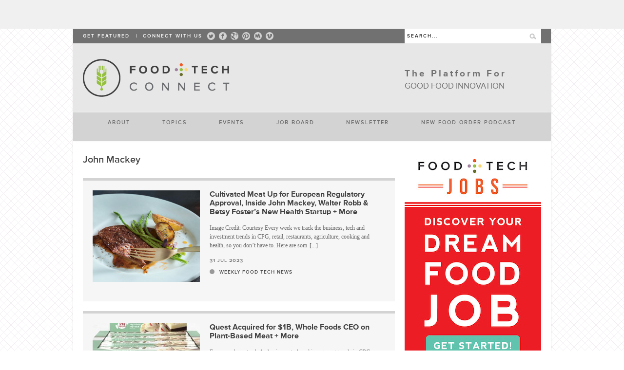

--- FILE ---
content_type: text/css
request_url: https://foodtechconnect.com/wp-content/themes/bangkokpress/style.css
body_size: 17532
content:
/*
Theme Name: Bangkok Press
Theme URI: -
Description: Bangkok Press Wordpress Theme
Version: 1.07
Author: Good Layers
Author URI: http://goodlayers.com
*/

/* #Reset & Basics (Inspired by E. Meyers)
================================================== */

@font-face {
	  font-family: 'Proximanova Semibold';
	  src: url('fonts/ProximaNova-Semibold.eot');
	  src: url('fonts/ProximaNova-Semibold.eot?#iefix') format('embedded-opentype'),
	       url('fonts/ProximaNova-Semibold.woff') format('woff'),
		 url('fonts/ProximaNova-Semibold.ttf') format('truetype'),
		 url('fonts/ProximaNova-Semibold.svg') format('svg');
	font-weight: normal;
	  font-style: normal;
}
@font-face {
	  font-family: 'ProximaNovaS Semibold';
	  src: url('fonts/ProximaNovaS-Semibold.eot');
	  src: url('fonts/ProximaNovaS-Semibold.eot?#iefix') format('embedded-opentype'),
	       url('fonts/ProximaNovaS-Semibold.woff') format('woff'),
	       url('fonts/ProximaNovaS-Semibold.ttf') format('truetype'),
	       url('fonts/ProximaNovaS-Semibold.svg') format('svg');
	  font-weight: normal;
	  font-style: normal;
}
@font-face {
	  font-family: 'ProximaNova Bold';
	  src: url('fonts/ProximaNova-Bold.eot');
	  src: url('fonts/ProximaNova-Bold.eot?#iefix') format('embedded-opentype'),
	       url('fonts/ProximaNova-Bold.woff') format('woff'),
	       url('fonts/ProximaNova-Bold.ttf') format('truetype'),
	       url('fonts/ProximaNova-Bold.svg') format('svg');
	  font-weight: normal;
	  font-style: normal;
}
@font-face {
	  font-family: 'ProximaNova-Regular';
	  src: url('fonts/ProximaNova-Regular.eot');
	  src: url('fonts/ProximaNova-Regular.eot?#iefix') format('embedded-opentype'),
	       url('fonts/ProximaNova-Regular.woff') format('woff'),
	       url('fonts/ProximaNova-Regular.ttf') format('truetype'),
	       url('fonts/ProximaNova-Regular.svg') format('svg');
	  font-weight: normal;
	  font-style: normal;
}
	html, body, div, span, applet, object, iframe, h1, h2, h3, h4, h5, h6, p, blockquote, pre, a, abbr, acronym, address, big, cite, code, del, dfn, em, img, ins, kbd, q, s, samp, small, strike, strong, sub, sup, tt, var, b, u, i, center, dl, dt, dd, ol, ul, li, fieldset, form, label, legend, table, caption, tbody, tfoot, thead, tr, th, td, article, aside, canvas, details, embed, figure, figcaption, footer, header, hgroup, menu, nav, output, ruby, section, summary, time, mark, audio, video {
		margin: 0;
		padding: 0;
		border: 0;
		font-size: 100%;
		font: inherit;
		vertical-align: baseline; }
	article, aside, details, figcaption, figure, footer, header, hgroup, menu, nav, section {
		display: block; }
	body {
		line-height: 1; }
	ol, ul { }
	blockquote, q {
		quotes: none; }
	blockquote:before, blockquote:after,
	q:before, q:after {
		content: '';
		content: none; }
	table {
		border-spacing: 0;
		border: 1px solid; 
		width: 100%; }
	tr th{
		border-bottom: 1px solid;
		text-align: left;
	}
	tr th, tr td{
		padding: 9px 20px;
		border-right: 1px solid;
	}
	tr th:last-child, tr td:last-child{
		border-right: 0px;
	}
	table th{ font-weight: bold; }

/* #Basic Styles
================================================== */
	body, .no-cufon{
		font-family: Georgia, "Times New Roman", Times, serif;
	}
	.no-cufon{
		font-weight: bold;
	}
	body {
		font-size: 14px;
		color: #424242;
		-webkit-text-size-adjust: 100%;
		line-height: 18px;
 }
 	html{ min-height: 100%; }

/* #Typography
================================================== */
	h1, h2, h3, h4, h5, h6 {
		color: #181818;
		font-family: font-family:'Proximanova Semibold', Helvetica, sans-serif;
		font-weight: normal; }
	h1 a, h2 a, h3 a, h4 a, h5 a, h6 a { font-weight: inherit; }
	h1 { margin-bottom: 15px;}
	h2 { margin-bottom: 15px; }
	h3 { margin-bottom: 15px; }
	h4 { margin-bottom: 15px; }
	h5 { margin-bottom: 15px; }
	h6 { margin-bottom: 15px; }
	.subheader { color: #777; }
	p { margin: 0 0 20px 0;
font-size: 16px;
line-height: 150%;
 }
p a:link{color:#94c03d;}
p a:hover{color:#a482a1;}
p a:visited{color:#94c03d;}
	p img { margin: 0; }
	p.lead { font-size: 21px; line-height: 27px; color: #777;  }

	em { font-style: italic; }
	strong { font-weight: bold; }
	small { font-size: 80%; }

/*	Blockquotes  */
	blockquote, blockquote p { font-size: 17px; line-height: 24px; color: #777; font-style: italic; }
	blockquote { margin: 0 0 20px; padding: 9px 20px 0 19px; border-left: 1px solid #ddd; }
	blockquote cite { display: block; font-size: 12px; color: #555; }
	blockquote cite:before { content: "\2014 \0020"; }
	blockquote cite a{ color: #555; }

	hr { border: solid #ddd; border-width: 1px 0 0; clear: both; margin: 10px 0 30px; height: 0; }

/* #Links
================================================== */

a{ color: inherit; text-decoration: none; outline: 0; }
	a:hover{ color: inherit; }
	p a { line-height: inherit; }


/* #Lists
================================================== */
	ul, ol { }
	ul {  }
	ol { list-style: decimal; }
	ol, ul.square, ul.circle, ul.disc, ul { margin-left: 30px; }
	ul.square { list-style: square outside; }
	ul.circle { list-style: circle outside; }
	ul.disc { list-style: disc outside; }
	ul ul, ul ol,
	ol ol, ol ul { margin: 4px 0 5px 30px;  }
	ul ul li, ul ol li,
	ol ol li, ol ul li { margin-bottom: 6px; }
	li { line-height: 23px; }
	ul.large li { line-height: 21px; }
	li p { line-height: 21px; }

/* #Images
================================================== */
	img.scale-with-grid {
		max-width: 100%;
		height: auto; }
	img{ display: block; }
	
	iframe{ display: block; }
/* #Buttons
================================================== */
	a.button,
	button,
	input[type="submit"],
	input[type="reset"],
	input[type="button"] {
		height: 29px; line-height: 26px; padding: 1px 12px 0px 12px; display: inline-block; 
		/*background: url('images/gradient-top4-32px.png') repeat-x; font-weight: bold; cursor: pointer;
		
		-webkit-border-radius: 3px;
		-moz-border-radius: 3px;
		border-radius: 3px;*/ 
		}

	a.button:hover,
	button:hover,
	input[type="submit"]:hover,
	input[type="reset"]:hover,
	input[type="button"]:hover {
		/*background-image: url('images/gradient-bottom4-32px.png'); */}

	.button.full-width,
	button.full-width,
	input[type="submit"].full-width,
	input[type="reset"].full-width,
	input[type="button"].full-width {
		width: 100%;
		padding-left: 0 !important;
		padding-right: 0 !important;
		text-align: center; }
		
	a.gdl-button{
		height: 26px; line-height: 26px; padding: 1px 12px 0px 12px; display: inline-block; 
		background: url('images/gradient-top4-32px.png') repeat-x; font-weight: bold; cursor: pointer;
		
		-webkit-border-radius: 3px;
		-moz-border-radius: 3px;
		border-radius: 3px; }
	a.gdl-button:hover{
		background-image: url('images/gradient-bottom4-32px.png'); 
	}
	
	.gdl-image-frame{
		max-width: 100%;
		padding: 4px; 
		display: inline-block;
	}


/* #Tabs (activate in tabs.js)
================================================== */
	ul.tabs {
		display: block;
		margin: 4px 0 20px 0;
		padding: 0;
		list-style: none;
		border-bottom: solid 1px #ddd; }
	ul.tabs li {
		display: block;
		width: auto;
		height: 30px;
		padding: 0;
		float: left;
		margin-bottom: 0; }
	ul.tabs li a {
		display: block;
		text-decoration: none;
		width: auto;
		height: 29px;
		padding: 0px 20px;
		line-height: 30px;
		border: solid 1px #ddd;
		border-width: 1px 1px 0 0;
		margin: 0;
		font-size: 14px; }
	ul.tabs li a.active {
		height: 30px;
		position: relative;
		top: -4px;
		padding-top: 4px;
		border-left-width: 1px;
		margin: 0 0 0 -1px;
		-moz-border-radius-topleft: 2px;
		-webkit-border-top-left-radius: 2px;
		border-top-left-radius: 2px;
		-moz-border-radius-topright: 2px;
		-webkit-border-top-right-radius: 2px;
		border-top-right-radius: 2px; }
	ul.tabs li:first-child a.active {
		margin-left: 0; }
	ul.tabs li:first-child a {
		border-width: 1px 1px 0 1px;
		-moz-border-radius-topleft: 2px;
		-webkit-border-top-left-radius: 2px;
		border-top-left-radius: 2px; }
	ul.tabs li:last-child a {
		-moz-border-radius-topright: 2px;
		-webkit-border-top-right-radius: 2px;
		border-top-right-radius: 2px; }

	ul.tabs-content { margin: 0 0 0px; display: block; list-style: none; }
	ul.tabs-content > li { display:none; }
	ul.tabs-content > li.active { display: block; }

	/* Clearfixing tabs for beautiful stacking */
	ul.tabs:before,
	ul.tabs:after {
	  content: '\0020';
	  display: block;
	  overflow: hidden;
	  visibility: hidden;
	  width: 0;
	  height: 0; }
	ul.tabs:after {
	  clear: both; }
	ul.tabs {
	  zoom: 1; }


/* #Forms
================================================== */

	form {
		padding-bottom: 25px; }
	fieldset {
		margin-bottom: 20px; }
	input[type="text"],
	input[type="password"],
	input[type="email"],
	textarea,
	select {
		border: none;
		padding: 6px 4px;
		outline: none;
		-moz-border-radius: 0px;
		-webkit-border-radius: 0px;
		border-radius: 0px;
		font: 12px Georgia, "Times New Roman", Times, serif;
		color: #777;
		margin: 0;
		width: 210px;
		max-width: 100%;
		display: block;
		margin-bottom: 20px;
		background: #e7e7e7; }
	select {
		padding: 0; }
	input[type="text"]:focus,
	input[type="password"]:focus,
	input[type="email"]:focus,
	textarea:focus {background:#dfdede;}
	textarea {
		min-height: 60px; }
	label,
	legend {
		display: block; }
	select {
		width: 220px; }
	input[type="checkbox"] {
		display: inline; }
	label span,
	legend span {
		font-weight: normal;
		font-size: 14px;
		color: #444; }
	
/* #Custom Tag
================================================== */
	.wp-caption, .wp-caption-text,
	.sticky, .gallery-caption,
	.bypostauthor{ max-width: 100% !important; }
	.alignright{ float: right !important; margin-left: 10px; margin-bottom: 10px; }
	.alignleft{ float: left; margin-right: 10px; margin-bottom: 10px; }
	.aligncenter{ margin: 0 auto 0; }
	.text-aligncenter{ text-align: center; }
	.shortcode-image-left{ margin-right: 12px; }
	.shortcode-imarg-right{ margin-left: 12px; }  

	br.clear{ clear: both; height: 0px; display: block; }
	.display-none{ display:none; } 
	.overflow-hidden{ position: relative; overflow: hidden; }
	.border-none{ border: none !important; }
	.position-relative{ position: relative; height: 100%; } 

	.m10{ margin: 10px !important; }
	.mt0{ margin-top: 0px !important;}
	.mt10{ margin-top: 10px !important; }
	.mt15{ margin-top: 15px !important; }
	.mt20{ margin-top: 20px !important; }
	.mt25{ margin-top: 25px !important; }
	.mt30{ margin-top: 30px !important; }
	.mt40{ margin-top: 40px !important; }
	.mb0{ margin-bottom: 0px !important; }
	.mb5{ margin-bottom: 5px !important; }
	.mb10{ margin-bottom: 10px !important; }
	.mb15{ margin-bottom: 15px !important; }
	.mb30{ margin-bottom: 30px !important; }
	.ml0{ margin-left: 0px !important; }
	.mr0{ margin-right: 0px !important; }
	.mr70{ margin-right: 70px !important; }
	.mr10{ margin-right: 10px !important; }
	  .ml10{ margin-left: 10px !important; }
	
	.pt25{ padding-top: 25px !important; }
	.p10{ padding: 10px !important; }
	.p20{ padding: 10px !important; }
	.p0{ padding: 0px !important; }
	
	/*disable blank space*/
	cufon[alt=" "]{ 
	   display: none !important; 
	} 
	
	.gdl-info{ font-family: Droid Serif; }
	

/* #Theme Style
================================================== */
div.body-wrapper{ }
div#custom-full-background{ position: fixed; top: -50%; left: -50%; width: 200%; height: 200%; z-index: -1; }
div#custom-full-background img{ 
	position: absolute; top: 0; left: 0; right: 0; bottom: 0; margin: auto;
	min-width: 50%; min-height: 50%; }
	
.preloader { display: block; background:url(images/loading.gif) center center no-repeat; }
	
/*--- Header ---*/
div.header-wrapper{ position: relative; }
div.logo-wrapper img{ display: inline-block; max-width: 100%; } 
div.top-banner-wrapper img{ width: 100%; height: auto; }
div.outer-social-wrapper{ text-align: center; }
div.social-wrapper { float: right; text-align: center; font-size: 15px; font-weight: bold; margin-right: 10px;}
div.social-wrapper-text { margin-bottom: 10px; }
div.social-icon { float: right; margin-left: 11px; opacity: 0.55; filter: alpha(opacity=55); cursor: pointer; }

/*--- Top Navigation ---*/
div.top-navigation-wrapper{ 
	position: relative; z-index: 20; /*background: url('images/topbar-bg.png');*/ background:#717171; }
div.top-navigation-wrapper-gimmick{ padding-bottom: 3px; display:none;}
div.top-navigation.container{ font-size: 11px; line-height: 100%; text-align: center; background: transparent; }
div.top-navigation-right{ float: right; }
div.top-navigation-left{padding: 7px 0px; }
div.top-navigation-left ul{ list-style: none; margin-left: 0px;}
div.top-navigation-left li{ float: left; }
div.top-navigation-left li a{ color: inherit; padding: 0px 8px 0px 8px; line-height: 100%; display: block; }
div.top-navigation-left li ul{ display: none; }
div.top-navigation-left ul li:last-child a{ border-right: 0px !important; }
div.top-navigation-left ul li:first-child a{ padding-left: 0px !important; }

div.top_navigation-header-padding{ padding-top: 15px; }
div.top-navigation-wrapper.container{ 
	padding-top: 5px; padding-bottom: 0px; background: transparent; }

/*--- Navigation ---*/
div.navigation-top-gimmick{ height: 2px; display:none;}
div.navigation-wrapper{
	font-size: 14px; font-weight: bold; text-align: center;  height:40px; padding-top:2px;}

div.navigation-wrapper ul li ul li{ font-weight: normal; }
div#main-superfish-wrapper{ margin-left: 0px; }

/*--- Search Form ---*/
div.search-left-gimmick{ height: 30px; width: 7px; float: left; margin-right: 1px; display:none;}
div.search-right-gimmick{ height: 30px; width: 7px; float: left; margin-left: 1px; display:none;}
div.search-wrapper{ float: left; position: relative; }
div.search-wrapper form { margin: 0px; padding-bottom: 0px; }
div.search-wrapper #search-text{ float: left; }
div.search-wrapper input[type="text"]{
	font-size: 14px; padding: 5px 35px 5px 5px; margin: 0px; width: 240px; height: 20px;
	line-height: 15px; border: 0px;
	color: #ffffff;
	-moz-border-radius: 0px;
	-webkit-border-radius: 0px;
	border-radius: 0px;}
div.search-wrapper input[type="submit"]{
	padding: 0px; margin: 8px 10px 0px 10px; width: 14px; height: 14px;
	border: 0px; position: absolute; right: 0px; top: 0px; 
	-moz-box-shadow: none;
	-webkit-box-shadow: none;
	box-shadow: none}

/*--- Content ---*/
div.content-wrapper{ position: relative; }

/*--- Page ---*/
div.page-header-wrapper{ margin: 10px 0px 28px 0px; }
h1.page-header-title{ font-size: 20px; float: left; padding-right: 10px; margin-bottom: 0px; }
div.gdl-page-item{ }
div.gdl-page-content{  }

div.pagination{ 
	margin: 0px 10px 20px 10px; border-top: 1px solid; text-align: right; padding-right: 20px;
	position: relative; z-index: 99;}
div.pagination a, div.pagination span{ 
	padding-left: 12px; padding-right: 12px; height: 25px; line-height: 25px; display: inline-block; 
	text-align: center; border-bottom: 1px solid #ececec; border-left: 1px solid; 
	border-color: inherit; color: inherit; }
div.pagination a:last-child, div.pagination span:last-child{ border-right: 1px solid; border-color: inherit; }
div.pagination span{ }
	
/*--- Sidebar ---*/
div.gdl-left-sidebar{ float: left; }
div.gdl-right-sidebar{ float: left; }
div.gdl-page-item{ float: right; }
div.gdl-page-float-left{ float: left; }
div.sidebar-padding{ padding-left: 0px !important; padding-right: 0px !important;padding-bottom: 0px !important;}

div.custom-sidebar { border-color: inherit;  padding-bottom: 20px; clear: both; }
div.custom-sidebar div { border-color: inherit; }
div.custom-sidebar h3 {font-color: #ffffff; }
div.custom-sidebar ul{ list-style: none; margin-left: 0px; padding-bottom: 10px; border-color: inherit; display: block; }	
div.custom-sidebar ul li{ 
	padding-top: 9px; padding-bottom: 9px; border-bottom: 1px solid; border-color: inherit; }	
div.custom-sidebar ul li{ padding-left: 15px; background-position: 0px 4px; }
div.custom-sidebar ul li:last-child{ border-bottom: 0; } 
div.custom-sidebar #recentcomments a{background: none; }		
div.custom-sidebar #twitter_update_list{ font-family: 'Droid Serif'; font-style: italic;}
div.custom-sidebar #twitter_update_list li{ background: none; padding-left: 0px; }
div.custom-sidebar #twitter_update_list li span{
display: inline-block;
}
div.custom-sidebar #twitter_update_list li span a {
margin-top: 0px;
margin-right: 6px;
padding-left: 2px;
display: inline-block;
}
div.custom-sidebar #twitter_update_list li a {display: table;
margin-top: 10px;
float: none;
clear: both;
}

/*--- Custom Widget ---*/
div.custom-sidebar .textwidget,
div.custom-sidebar .textwidget p{ margin: 0px; /*padding-top: 5px; padding-bottom: 10px;*/ }
div.custom-sidebar .textwidget{ margin-top: 10px 5px;}

div.custom-sidebar .recent-post-widget-title a{ padding-top: 2px; display: block; }
div.custom-sidebar .gdl-recent-post-widget{ margin-top: 5px; border-color: inherit; }
div.custom-sidebar  .recent-post-widget{ 
	padding-top: 0px; padding-bottom: 15px; border-bottom: 0; border-color: inherit; }
div.custom-sidebar  .recent-post-widget-thumbnail{ padding: 3px; float: left; margin-right: 11px; }
div.custom-sidebar  .recent-post-widget-context{ margin-left: 0px; margin-top: 2px; overflow: hidden; }
div.custom-sidebar  .recent-post-widget-date{
	margin-top: 4px; height: 16px; line-height: 16px; font-family: 'Droid Serif'; font-style: italic;
	background-position: 0px 0px; padding-left: 21px; }
div.custom-sidebar  .recent-post-widget-comment-num{
	margin-top: 4px; height: 16px; line-height: 16px; font-family: 'Droid Serif'; font-style: italic;
	background-position: 0px 0px; padding-left: 21px; }

div.custom-sidebar .twitter-whole{border-color: inherit; padding:0 20px 10px;}
div.custom-sidebar .twitter-whole ul li{font-style:normal; font-size:12px; color:#424242;}
div.custom-sidebar .twitter-whole ul li a{ background: none; padding: 0px; color:#a482a1;}
div.custom-sidebar .twitter-whole ul li a:hover{color:#94c03d;}

div.custom-sidebar .flickr-widget{ display: block; padding-bottom: 18px; margin-left: 19px; padding-top: 24px; }
div.custom-sidebar .flickr_badge_image{	margin: 0px 15px 15px 0px; float: left;}
div.custom-sidebar .flickr-widget img{ width: 56px; height: 56px; }

div.custom-sidebar .contact-widget-whole ol{ list-style: none; margin-left: 0px; margin-top: 15px; }
div.custom-sidebar .contact-widget-whole ol li{ margin-right: 10px; }
div.custom-sidebar .contact-widget-whole input,
div.custom-sidebar .contact-widget-whole textarea{ margin-bottom: 16px; }
div.custom-sidebar .screenReader{ display: none; }

div.custom-sidebar .gdl-recent-port-widget{ display: block; padding-bottom: 18px; margin-left: 19px; padding-top: 24px;  }
div.custom-sidebar .recent-port-widget{ float: left; margin-right: 15px; margin-bottom: 15px; }

div.custom-sidebar .contact-widget p.thanks{ margin-bottom: 0px; padding-bottom: 10px; }

div.banner-widget1-1 .bkp-frame.sidebar-padding{ padding: 0px !important; }

div.gdl-likebox div.bkp-frame{ padding-top: 15px; padding-bottom: 15px !important; }

/* News Widget */
div.sidebar-news-tab-widget .bkp-frame{ padding: 0px !important; }
div.custom-sidebar .news-widget-title{ margin-top: 2px; margin-bottom: 3px; }
div.custom-sidebar .news-widget-item{ padding-bottom: 15px; }
div.custom-sidebar .news-widget-thumbnail,
div.custom-sidebar .news-widget-avatar{ float: left; padding-right: 12px; }
div.custom-sidebar .news-widget-thumbnail a,
div.custom-sidebar .news-widget-avatar a{ display: inline-block; width: 56px; }
div.custom-sidebar .news-widget-thumbnail img,
div.custom-sidebar .news-widget-avatar img{ padding: 3px; width: 50px; height: 50px; }
div.custom-sidebar .news-widget-context{ overflow: hidden; font-size: 12px; }
div.custom-sidebar .news-widget-date,
div.custom-sidebar .news-widget-comment{ float: left; font-style:normal; font-size:11px;}
div.custom-sidebar .news-widget-content{}

div#gdl-widget-tab-header{background:#d3d3d3; padding:0 0 0 5px !important; font-family:'ProximanovaS Semibold', Arial, sans-serif;text-transform:uppercase;}
div.gdl-widget-tab-header-item{ float: left; background:none; border: none; cursor: pointer; }
div.gdl-widget-tab-header-item.active:first-child{ border: none; border-left: 0px; }
div.gdl-widget-tab-header-item.active{ 
	border-bottom: 0px; border: none; border-left: none; background-color: #f6f6f6;}
div.gdl-widget-tab-header-item-last{ height: 34px; border-bottom: none; overflow: hidden; }
div.gdl-widget-tab-header-item a{ padding: 8px 13px; display: block; }
div#gdl-widget-tab-content{ padding: 20px 15px 0px 15px; }

/* Social Counter Widget */
div.sidebar-social-counter-widget .bkp-frame{ padding: 0px !important; }
div.socialCounterWidget span.icon{ width:16px; height: 16px; display: block; float: left; padding-right: 10px; }
div.socialCounterWidget span{font-family:'Proximanova Semibold', Arial, sans-serif;}
div.socialCounterWidget span.title{ font-size: 12px; margin-left: 4px; color:#424242 !important;}
div.socialCounterWidget span.count{ font-size: 12px; }
div.socialCounterWidget .socialCounterBox{ padding: 5px 0px; border-bottom: none; width:120px; float:left; text-decoration:none;}
div.socialCounterWidget .socialCounterBox:last-child{ border-bottom: 0px; }
div.socialCounterWidget a{ display: block; }
div.socialCounterWidget a#sc_rss span.icon{ background: url('images/social-counter/rss.png') no-repeat; }
div.socialCounterWidget a#sc_twitter span.icon{ background: url('images/social-counter/twitter_widget.png') no-repeat; }
div.socialCounterWidget a#sc_facebook span.icon{ background: url('images/social-counter/facebook_widget.png') no-repeat; }
div.socialCounterWidget a#sc_meetup span.icon{ background: url('images/social-counter/meetup_widget.png') no-repeat; }
div.socialCounterWidget a#sc_tumblr span.icon{ background: url('images/social-counter/tumblr_widget.png') no-repeat; }
div.socialCounterWidget a#sc_vimeo span.icon{ background: url('images/social-counter/vimeo_widget.png') no-repeat; }
div.socialCounterWidget a#sc_google span.icon{ background: url('images/social-counter/google_widget.png') no-repeat; }
div.socialCounterWidget a#sc_pinterest span.icon{ background: url('images/social-counter/pinterest_widget.png') no-repeat; }
div.socialCounterWidget a:hover span.title, div.socialCounterWidget a:hover span.count{color:#94c03d !important;}
div.socialCounterWidget a:hover span.icon{background-position:left -16px !important;}


/* Sidebar title */
div.sidebar-header-wrapper{ margin: 12px 0px 25px 0px; }
h3.sidebar-header-title{ font-size: 12px; margin-bottom:10px; /*padding-right: 10px; float: left;*/   text-transform:uppercase; }
div.sidebar-header-gimmick{ overflow: hidden; height: 18px; margin-right: 10px; margin-top: 10px; }

/* Sidebar right/left */	
div.right-sidebar-wrapper .custom-sidebar-title{ 
	padding: 0px 0px 10px 0px; font-size: 18px; border-bottom: 1px solid; border-color: inherit; }
div.left-sidebar-wrapper .custom-sidebar-title{
	padding: 0px 0px 10px 0px; font-size: 18px; border-bottom: 1px solid; border-color: inherit; }

/* Sitemap */
div.sitemap .custom-sidebar-title{ padding: 0px 0px 10px 0px; font-size: 17px; border-bottom: 1px solid; border-color: inherit; }

/* Tag Cloud*/
.tagcloud{ border-color: inherit; display: inline-block; margin-bottom: 13px; padding:0px 20px 0px;}
.tagcloud a{
	font-size: 11px !important; display: block; float: left; padding: 3px 8px 3px 8px; margin-right: 6px;
	margin-top: 6px; border: none; border-color: inherit;
	/*
	-webkit-border-radius: 3px;
	-moz-border-radius: 3px;
	border-radius: 3px;*/
	background:#e7e7e7;
}
.tagcloud a:hover{color:#fff; text-decoration:none; background:#717171;}

/* Calendar */
#calendar_wrap{ border-color: inherit; padding-bottom: 10px;}
#wp-calendar{ width: 100%; border-color: inherit; border-width: 0px; }
#wp-calendar caption{ font-size: 13px; font-weight: bold; margin: 5px auto 15px; padding-bottom: 6px; border-bottom: 1px solid; border-color: inherit; }
#wp-calendar td{ padding: 4px; text-align: center; border-right: 0px; }
#wp-calendar th{ padding: 0px; text-align: center; border-right: 0px; border-bottom: 0px; background: transparent;  }

/* search widget */
div.custom-sidebar #searchsubmit{ position: absolute; height: 27px; top: 0px; right: 2px; cursor: pointer;
	width: 28px; border: 0px; border-image: initial;  
	
	-moz-box-shadow: none; 
	-webkit-box-shadow: none; 
	box-shadow: none;}
div.custom-sidebar #search-text{ display: block; margin-left: 5px; margin-right: 15px; margin-top: 10px; padding-bottom: 20px; }
div.custom-sidebar #searchform{ position: relative; margin-bottom: 0; padding-bottom: 0; }
div.custom-sidebar #search-text input[type="text"]{ margin-bottom: 0; width: 100%; color: #ffffff }
div.custom-sidebar #searchform br.clear{ display: none; }

/* contact form */
div.custom-sidebar label, legend { font-weight: bold; margin-bottom: 7px; }
div.custom-sidebar .error{ font-family: 'Droid Serif'; font-style: italic; margin-bottom: 15px; }
div.custom-sidebar #contactForm input, div.custom-sidebar #contactForm textarea { width: 100%;  }

/*--- Footer ---*/
div.footer-wrapper .container{ background: transparent; 
	-moz-box-shadow: none; 
	-webkit-box-shadow: none; 
	box-shadow: none; }
div.footer-widget-wrapper{ padding-top: 35px; margin-top: 0px;}
div.footer-widget-wrapper .custom-sidebar{ }
div.footer-widget-wrapper .custom-sidebar-title{ font-size: 16px; margin-bottom: 10px;}


/* Footer custom widget*/
div.footer-wrapper div.contact-form-wrapper input[type="text"], div.footer-wrapper div.contact-form-wrapper input[type="password"], div.footer-wrapper div.contact-form-wrapper textarea, div.footer-wrapper div.custom-sidebar #search-text input[type="text"], div.footer-wrapper div.custom-sidebar .contact-widget-whole input, div.footer-wrapper div.custom-sidebar .contact-widget-whole textarea {
	 -moz-box-shadow: none; 
	 -webkit-box-shadow: none; 
	 box-shadow: none; }
div.footer-wrapper a.button, div.footer-wrapper button{ -moz-box-shadow: none; -webkit-box-shadow: none; box-shadow: none; border: 0 !important; background: #222 !important; }
div.footer-wrapper #wp-calendar caption{ font-size:15px; border: none; margin-bottom: 15px; }
div.footer-wrapper div.custom-sidebar .recent-post-widget-thumbnail {  -moz-box-shadow: none; -webkit-box-shadow: none; box-shadow: none; }

div.footer-wrapper div.custom-sidebar .flickr-widget { margin-left: 0px }
div.footer-wrapper div.custom-sidebar .gdl-recent-port-widget { margin-left: 0px }
div.footer-wrapper div.custom-sidebar .flickr-widget { padding-top: 13px; }


/*--- Copyright ---*/
div.copyright-wrapper-gimmick{ height: 2px; }
div.copyright-wrapper{ padding-top: 10px; padding-bottom: 10px; font-size: 11px; font-weight: normal; }
div.copyright-left{ text-align: left; float: left; line-height: 16px; }
div.copyright-right{ text-align: right; float: right; } 
div.back-to-top-button{ width: 24px; height: 24px; cursor: pointer; }

/*--- Comments ---*/
div.comment-wrapper{  margin-top: 40px; }
div.comment-wrapper .comment-title{  font-size: 18px; }
div.comment-wrapper .comment-form-comment{  margin-right: 40px; }
div.comment-wrapper #reply-title{ font-size: 18px; margin-bottom: 15px; }
div.comment-wrapper input[type="text"], input[type="password"] {
	width: 320px; height: 30px; line-height: 30px; padding: 0px 0px 0px 10px; 
	margin: 5px 5px 25px; line-height: 20px; }
div.comment-wrapper textarea{
	height: 165px; width: 590px; margin: 5px 5px 25px; padding: 10px; max-width: 100%;
	line-height: 20px; }

div.comment-wrapper .comment-form-captcha img { float: left; margin-right: 20px; margin-top: 1px; }
div.comment-wrapper .comment-form-author input,
div.comment-wrapper .comment-form-email input,
div.comment-wrapper .comment-form-url input { float: left; }
div.comment-wrapper .comment-form-captcha input { float: left; width: 205px; }
div.comment-wrapper .comment-form-author label,
div.comment-wrapper .comment-form-email label,
div.comment-wrapper .comment-form-url label,
div.comment-wrapper .comment-form-captcha label { float: left; line-height: 32px; margin: 5px 0px 0px 10px; }
div.comment-wrapper .comment-form-author span,
div.comment-wrapper .comment-form-email span,
div.comment-wrapper .comment-form-url span,
div.comment-wrapper .comment-form-captcha span { float: left; line-height: 32px; margin-left: 2px; }

	
ol.comment-list{ margin: 0px; list-style: none; }
ol.comment-list .comment-body{ border-bottom: 1px solid; margin-top: 22px; padding-bottom: 22px; }
ol.comment-list ul{ margin: 0px 0px 0px 30px; list-style: none; }
div.comment-avartar{ float: left; }
div.comment-context{ margin-left: 80px; }
span.comment-author{  margin-right: 5px; font-size: 16px; }
span.comment-date{  margin-right: 5px; /*font-style: italic; font-family: 'Droid Serif';*/ font-size: 11px;}
span.comment-time{ margin-right: 5px; font-style: italic; }
div.comment-content{ margin-top: 7px; }

div.comment-wrapper #respond{ margin-top: 30px; }

/* Slider */
div.slider-wrapper{ position: relative; overflow: hidden; }
div.slider-bottom-gimmick{ height: 5px; width: 100%; }
.gdl-slider-title{
	margin-left: -2px; padding-bottom: 0px; font-size: 26px; line-height: 30px; }

/* Gallery */
div.gallery-header-wrapper{ margin: 10px 0px 18px 10px; }
h3.gallery-header-title{ font-size: 24px; margin-bottom: 25px; padding-right: 10px; float: left; margin-bottom: 0px; }
	
/* Accordion */
div.accordion-header-wrapper{ margin: 10px 0px 18px 0px; }
h3.accordion-header-title{ font-size: 24px; margin-bottom: 25px; padding-right: 10px; float: left; margin-bottom: 0px; }
ul.gdl-accordion{ list-style: none; margin-left: 0px; }
ul.gdl-accordion li{ list-style: none; border-bottom: 1px solid; margin-bottom: 15px; }
ul.gdl-accordion li:last-child{ margin-bottom: 0px; }
h2.accordion-head{ padding: 0px 0px 0px 0px; line-height: 21px; font-size: 25px; cursor: pointer; }
div.accordion-content{ padding: 0px 0px 20px 37px; overflow: hidden; }
span.accordion-head-image{ width: 24px; height: 24px; float: left; margin-right: 13px; cursor: pointer; display: block; }
div.accordion-head p{ margin-bottom: 0px; }

/* Toggle Box */
div.toggle-box-header-wrapper{ margin: 10px 0px 18px 0px; }
h3.toggle-box-header-title{ font-size: 24px; margin-bottom: 25px; padding-right: 10px; float: left; margin-bottom: 0px; }
ul.gdl-toggle-box{ margin-left: 0px; }
ul.gdl-toggle-box li{ list-style: none; border-bottom: 1px solid #ececec; margin-bottom: 15px; }
ul.gdl-toggle-box li:last-child{ margin-bottom: 0px; }
h2.toggle-box-head{ padding: 0px 0px 0px 0px; line-height: 21px; font-size: 25px; cursor: pointer; }
div.toggle-box-content{ padding: 0px 0px 20px 37px; overflow: hidden; }
span.toggle-box-head-image{ width: 24px; height: 24px; float: left; margin-right: 13px; cursor: pointer; }
div.toggle-box-head p{ margin-bottom: 0; }

/* Column Service */
div.column-service-image{ 
	float:left; width: 32px; height: 32px; text-align: center; 
	line-height: 32px; margin: 0px 10px 0px 10px; }
div.column-service-image img{ vertical-align: middle; }
div.column-service-content{ margin: 0px 0px 0px 62px;  }
h2.column-service-title{ font-size: 22px; margin-bottom: 4px; }

/* Stunning Text */
div.stunning-text-wrapper{ margin-top: 10px; margin-bottom: 10px; }
h1.stunning-text-title{ line-height: 30px; font-size: 24px; font-weight: bold; padding: 0px 25px 0px 10px;}
div.stunning-text-content-wrapper{ overflow: hidden; }
div.stunning-text-caption{ font-size: 13px; padding: 0px 25px 0px 10px; margin-top: 8px; }
div.stunning-text-button-wrapper{ text-align: center; float: right; } 
a.stunning-text-button{ 
	padding: 0px 27px 0px 27px; height: 38px; line-height: 38px; font-size: 16px;
	background: url('images/gradient-stunning.png') repeat-x; float: right; margin-top: 15px; margin-right:20px;

	-webkit-border-radius: 5px;
	-moz-border-radius: 5px;
	border-radius: 5px;	}
	
/* Testimonial */
div.testimonial-header-wrapper{ margin: 10px 0px 18px 0px; }
h3.testimonial-header-title{ font-size: 24px; margin-bottom: 25px; margin-left: 10px; padding-right: 10px; float: left; margin-bottom: 0px; }
div.testimonial-no-header{ padding-top: 47px }
div.testimonial-icon{ 
	width: 18px; height: 18px; float: left; margin-top: 2px; margin-right: 15px; margin-left: 1px; }
div.testimonial-author{ 
	margin-top: 20px; padding-bottom: 20px; margin-right: 3px; font-weight: bold; font-size: 14px; 
	text-align: right; border-bottom: 1px solid; margin-bottom: 20px; }

div.jcarousellite{ overflow: hidden;} 
div.jcarousellite ul{ width: 1000%; margin: 0px; list-style: none;} 
div.jcarousellite ul li{ float: left; } 
div.jcarousellite-nav{ position: absolute; top: 10px; right: 10px; margin-right: 3px; }
div.jcarousellite-nav .prev{ width: 20px; height: 20px; cursor:pointer; float: left; margin-left: 5px; }
div.jcarousellite-nav .next{ 
	width: 20px; height: 20px; cursor:pointer; float: left; margin-left: 5px; background-position: 20px 0px; }

/* Divider */
div.divider{ height: 11px; }
div.divider .scroll-top{ font-size: 10px; float: right; cursor: pointer; margin-top: -18px;  }

/* Portfolio */
div.portfolio-header-wrapper{ margin: 10px 0px 18px 10px; }
h3.portfolio-header-title{ font-size: 24px; float: left; padding-right: 10px; margin-bottom: 0px; }

div.portfolio-thumbnail-image,
div.portfolio-thumbnail-video,
div.portfolio-thumbnail-slider{ margin-bottom: 15px }
div.portfolio-thumbnail-slider{ overflow: hidden; }
div.portfolio-thumbnail-slider .flexslider{ display: block; }
div.portfolio-thumbnail-slider ol.flex-control-nav{ display: none; }
div.portfolio-thumbnail-slider ul.flex-direction-nav .prev{ 
	background: url('images/thumbnail-nav.png'); width: 31px; 
	height: 24px; bottom: 0px; left: 0px; top: auto;}
div.portfolio-thumbnail-slider ul.flex-direction-nav .next{
	background: url('images/thumbnail-nav.png'); width: 31px; height: 24px;
	background-position: 31px 0px; bottom: 0px; left: 31px; top:auto; }
h2.portfolio-thumbnail-title{ padding-bottom: 0px; font-size: 19px; }
h2.portfolio-thumbnail-title a{ color: inherit; }

div.portfolio-thumbnail-info{ font-size: 11px; margin-top: 12px; padding-bottom: 4px; }
a.portfolio-continue-reading{ margin-left: 5px; }
div.portfolio-thumbnail-tag{ margin-left: 8px; float: left; }
div.portfolio-thumbnail-date{float: left; }

span.portfolio-thumbnail-image-hover{
	opacity: 0; filter: alpha(opacity=0); position: absolute; width: 100%; height: 100%; 
	background-color: #fff; overflow: hidden; display: block; }
span.portfolio-thumbnail-image-hover span{ 
	top: 50%; left: -50%; margin-left: -16px; margin-top: -16px; width: 32px; height: 32px; 
	position: absolute; display: block; }
span.portfolio-thumbnail-image-hover span.hover-link{ background: url('images/link.png') no-repeat; }
span.portfolio-thumbnail-image-hover span.hover-video{ background: url('images/video.png') no-repeat; }
span.portfolio-thumbnail-image-hover span.hover-zoom{ background: url('images/zoom.png') no-repeat; }

a.portfolio-read-more{ margin-right: 12px; margin-top: 15px; float: left; }
a.portfolio-visit-website{ margin-top: 15px; float: left; }

.portfolio-item-holder.masoned{ overflow: hidden; }

/* fullwidth portfolio */
div.sixteen.columns.portfolio-item {  padding-bottom: 22px; border-bottom: 1px solid #ececec;}
div.sixteen.columns.portfolio-item:last-child { padding-bottom: 0px; border: 0px; }
div.sixteen.columns.portfolio-item .portfolio-thumbnail-image,
div.sixteen.columns.portfolio-item .portfolio-thumbnail-video,
div.sixteen.columns.portfolio-item .portfolio-thumbnail-slider{ float: left; }
div.sixteen.columns.portfolio-item .portfolio-thumbnail-context{ margin-left: 650px; margin-right: 10px;}
div.sixteen.columns.portfolio-item .portfolio-thumbnail-title{ font-size: 18px; margin-top: 12px; }
div.sixteen.columns.portfolio-item .portfolio-thumbnail-content{ margin-top: 12px; }
div.sixteen.columns.portfolio-item a.portfolio-read-more{ margin-top: 22px; }
div.sixteen.columns.portfolio-item a.portfolio-visit-website{ margin-top: 22px; }

div.sidebar-included div.sixteen.columns.portfolio-item .portfolio-thumbnail-context{ margin-left: 350px; margin-right: 10px;}
div.both-sidebar-included div.sixteen.columns.portfolio-item .portfolio-thumbnail-context{ margin-left: 210px; margin-right: 10px;}

ul#portfolio-item-filter{ margin: 0px; list-style:none; }
ul#portfolio-item-filter li { float: left; margin: 0px 2px 20px 10px; }

/* Single */
div.single-thumbnail-image,
div.single-thumbnail-slider,
div.single-thumbnail-video{ margin-bottom: 20px; }

div.single-thumbnail-title-wrapper{  position: relative; padding-right: 30px; }
h1.single-thumbnail-title{ padding-bottom: 7px; font-size: 21px; margin-bottom: 0; }
h1.single-thumbnail-title a{ color: inherit; }
div.single-thumbnail-comment{
	height: 16px; line-height: 16px; position: absolute; right: 2px; top: 2px; padding-left: 20px; } 

div.single-thumbnail-info{ 
	margin-bottom: 10px; font-size: 11px; font-family: Droid Serif; }
div.single-thumbnail-date{ 
	height: 16px; line-height: 16px; font-style: italic; padding-left: 23px; float: left; }
div.single-thumbnail-author{ 
	height: 16px; line-height: 16px; float: left; margin-left: 20px; padding-left: 23px; }

div.single-thumbnail-tag{
	height: auto; line-height: 16px; float: left; margin-left: 20px; padding-left: 23px; } 
div.single-thumbnail-context{ padding-top: 20px; }
div.single-content{ margin-top: 15px; } 


div.single-port-prev-nav{ float: left; }
div.single-port-prev-nav a{ float: left; }
div.single-port-prev-nav .left-arrow{ width: 8px; height: 5px; float: left; margin-top: 6px; margin-right: 8px; }
div.single-port-next-nav{ float: left; margin-left: 30px; }
div.single-port-next-nav a{ float: left;}
div.single-port-next-nav .right-arrow{ width: 8px; height: 5px; float: left; margin-top: 6px; margin-left: 8px; }

div.single-port-thumbnail-image,
div.single-port-thumbnail-video,
div.single-port-thumbnail-slider{ padding: 4px; }
div.single-port-nav{ float: right; margin-top: 18px; margin-bottom: 18px; }
h1.single-port-title{ border-bottom: 1px solid; font-size: 21px; padding-bottom: 8px; margin-top: 30px; margin-bottom: 0px; }
h1.single-port-title a{ color: inherit; }
div.single-port-content{ margin-top: 22px; } 
div.single-port-info{ margin-top: 30px; font-style: italic; font-family: Droid Serif; } 
div.single-port-info span.head{ font-weight: bold; margin-right: 5px; }
div.single-port-date{ margin-top: 8px; }
div.single-port-tag{ margin-top: 8px; }
div.single-port-visit-website{ padding-left: 28px; margin-top: 10px; }
div.about-author-wrapper{ margin-top: 40px; padding: 18px; }
div.about-author-avartar{ float: left; }
div.about-author-info{ margin-left: 110px; }
div.about-author-title{ font-size: 18px; margin-top: 3px; margin-bottom: 5px; }

div.social-share-title{ margin-top: 40px; font-size: 18px; }
div.social-shares ul{ list-style: none; margin-left: 0px; margin-top: 15px; }
div.social-shares ul li{ float: left; margin-right: 15px; }

/* Blog */
div.blog-header-wrapper{ margin: 15px 0px 22px 10px; }
h3.blog-header-title{font-size:18px; float: left; padding-right: 10px; margin-bottom: 0px; }

div.blog-thumbnail-image,
div.blog-thumbnail-slider,
div.blog-thumbnail-video{ margin-bottom: 20px; }

div.blog-thumbnail-title-wrapper{  position: relative; padding-right: 30px; }
h2.blog-thumbnail-title {  padding-bottom: 14px; margin-bottom: 0px; font-size:16px; line-height:18px !important;}
h2.blog-thumbnail-title a{ color: inherit; /*font-size:16px;*/ font-weight:normal;}
div.blog-item-holder .blog-thumbnail-comment{
	height: 16px; line-height: 16px; /*position: absolute; right: 2px; top: 4px;*/ padding-right: 20px; } 
div.blog-thumbnail-comment{visibility:hidden;}
div.blog-thumbnail-info{ font-size: 11px; margin-top: 12px; padding-bottom: 4px; }
a.blog-continue-reading{ margin-left: 5px; }
div.blog-item-holder .blog-thumbnail-tag{ float: left; padding-left: 0px; }
div.blog-item-holder .blog-thumbnail-date{ margin-right: 15px; float: left; padding-left: 0px;}

/* blog-item-grid */
div.blog-item-holder .blog-item-grid .blog-thumbnail-slider div.flex-caption{ display:none; } 
div.blog-item-holder .blog-item-grid .blog-thumbnail-slider ul.flex-direction-nav .prev{ 
	background: url('images/thumbnail-nav.png'); width: 31px; 
	height: 24px; bottom: 0px; left: 0px; top: auto;}
div.blog-item-holder .blog-item-grid .blog-thumbnail-slider ul.flex-direction-nav .next{
	background: url('images/thumbnail-nav.png'); width: 31px; height: 24px;
	background-position: 31px 0px; bottom: 0px; left: 31px; top:auto; }

/* blog-item-full */
div.blog-item-holder .blog-item-full .blog-thumbnail-context{ overflow: hidden; margin-top: 5px; }
div.blog-item-holder .blog-item-full .blog-thumbnail-image,
div.blog-item-holder .blog-item-full .blog-thumbnail-slider,
div.blog-item-holder .blog-item-full .blog-thumbnail-video{ margin: 0px 0px 0px 0px; float: left; width: 165px; padding-right: 15px; }
div.page-bkp-frame .blog-item-holder .blog-item-full .blog-thumbnail-image,
div.page-bkp-frame .blog-item-holder .blog-item-full .blog-thumbnail-slider,
div.page-bkp-frame .blog-item-holder .blog-item-full .blog-thumbnail-video{ padding-bottom: 10px; }

div.blog-item-holder .blog-item-full .blog-small-list{ border-top: 1px solid; }
div.blog-item-holder .blog-item-full .blog-small-list ul{ padding: 10px 0px 6px 12px; margin-left: 0px; list-style: none; }
div.blog-item-holder .blog-item-full .blog-small-list ul li{ padding: 3px 0px 3px 16px; }
div.blog-item-holder .blog-item-full ul.blog-small-list-right{ padding-left: 18px; border-left: 1px solid; }

/* blog-item-list */
div.blog-item-holder .blog-item-list{ padding: 12px 12px 12px 12px; border-top: 1px solid; }
div.blog-item-holder .blog-item-list:first-child{ border-top: 0px; }
div.blog-item-holder .blog-item-list:first-child.not-first-blog{ border-top: 1px solid; }

div.blog-item-holder .blog-item-list h2.blog-thumbnail-title{ margin: 3px 0px 0px 0px; padding-bottom: 0px !important;}
div.blog-item-holder .blog-item-list h2.blog-thumbnail-title a{ display: block; font-size: 12px; margin: 0px; }
div.blog-item-holder .blog-item-list .blog-thumbnail-info{ margin-top: 5px; } 

div.blog-item-holder .blog-item-list .blog-thumbnail-context{ overflow: hidden; }
div.blog-item-holder .blog-item-list .blog-thumbnail-image,
div.blog-item-holder .blog-item-list .blog-thumbnail-slider,
div.blog-item-holder .blog-item-list .blog-thumbnail-video{ 
	margin: 0px 10px 0px 0px; float: left; width: 50px; padding: 3px; background-color: #f8f8f8; } 
div.blog-item-holder .blog-item-list .blog-thumbnail-image img,
div.blog-item-holder .blog-item-list .blog-thumbnail-slider img{ width: auto; } 
div.blog-item-holder .blog-item-list .blog-thumbnail-slider ul.flex-direction-nav,
div.blog-item-holder .blog-item-list .blog-thumbnail-slider div.flex-caption{ display: none; } 

/* Blog item slideshow */
div.blog-item-slideshow-wrapper .slideshow-title{ display: block; padding-top: 8px; } 
div.blog-item-slideshow-wrapper .blog-thumbnail-image{ margin: 0px; } 
div.blog-item-slideshow-nav{ float: right; padding-top: 8px; padding-bottom: 2px; }
div.blog-item-slideshow-nav-left{ width: 17px; height: 17px; float: left; margin-right: 4px; cursor: pointer; }
div.blog-item-slideshow-nav-right{ width: 17px; height: 17px; float: left; background-position: 17px 0px; margin-right: 5px; cursor: pointer; }

/* Message Box */
div.message-box-wrapper{ border:1px solid; padding: 20px; margin-bottom: 20px; }
div.message-box-title{ font-weight: bold; font-size: 14px; margin-top: 2px; }
div.message-box-content{ margin-top: 12px; }


div.message-box-wrapper.red{ background-color: #ffdcdd; border-color: #e9b9bb; color: #713a3c;}
div.message-box-wrapper.red .message-box-title{ color: #8d4345;}
div.message-box-wrapper.yellow{ background-color: #ffffe0; border-color: #e1db8b; color: #4d4d39;}
div.message-box-wrapper.yellow .message-box-title{ color: #737357;}
div.message-box-wrapper.blue{ background-color: #c2e1ee; border-color: #8ec3d9; color: #3d5058;}
div.message-box-wrapper.blue .message-box-title{ color: #475d66;}
div.message-box-wrapper.green{ background-color: #e1ffd9; border-color: #badeb1; color: #435b3d;}
div.message-box-wrapper.green .message-box-title{ color: #526d4b;}
div.message-box-wrapper.white{ background-color: #ffffff; border-color: #ffffff; color: #ffffff;}
div.message-box-wrapper.white .message-box-title{ color: #ffffff;}

/* Shortcode */
.shortcode1-4{ width: 23%; margin-right: 2%; float: left; }
.shortcode1-3{ width: 31.33%; margin-right: 2%; float: left; }
.shortcode1-2{ width: 48%; margin-right: 2%; float: left; }
.shortcode2-3{ width: 64.66%; margin-right: 2%; float: left; }
.shortcode3-4{ width: 73%; margin-right: 2%; float: left; }
.shortcode1{ width: 98%; margin-right: 2%; float: left; }

a.gdl-button.shortcode-large-button{ 
	margin-bottom: 20px; margin-right: 10px;
	padding: 0px 21px 0px 21px; height: 38px; line-height: 38px; font-size: 14px; }
a.gdl-button.shortcode-medium-button{ 
	margin-bottom: 20px; margin-right: 10px;
	padding: 0px 15px 0px 15px; height: 30px; line-height: 30px; font-size: 12px; }
a.gdl-button.shortcode-small-button{ 
	margin-bottom: 20px; margin-right: 10px; text-shadow: none; font-size: 11px; }

div.shortcode-list ul{ list-style: none; margin-left: 0px; }	
div.shortcode-list li{ padding:2px 0px 2px 25px; border: 0px; } 
div.shortcode-list-arrow li{ background: url('images/list/arrow.png') no-repeat; }
div.shortcode-list-arrow2 li{ background: url('images/list/arrow2.png') no-repeat; }
div.shortcode-list-arrow3 li{ background: url('images/list/arrow3.png') no-repeat;  }
div.shortcode-list-bullet li{ background: url('images/list/bullet.png') no-repeat; }
div.shortcode-list-bullet2 li{ background: url('images/list/bullet2.png') no-repeat; }
div.shortcode-list-bullet3 li{ background: url('images/list/bullet3.png') no-repeat; }
div.shortcode-list-check li{ background: url('images/list/check.png') no-repeat; }
div.shortcode-list-check2 li{ background: url('images/list/check2.png') no-repeat; }
div.shortcode-list-check3 li{ background: url('images/list/check3.png') no-repeat; }
div.shortcode-list-delete li{ background: url('images/list/delete.png') no-repeat; }
div.shortcode-list-delete2 li{ background: url('images/list/delete2.png') no-repeat; }
div.shortcode-list-delete3 li{ background: url('images/list/delete3.png') no-repeat; }

div.shortcode-social{ float: left; margin-right: 12px; } 

div.shortcode-block-quote-left{ 
	width: 33%; float: left; margin: 15px 20px 15px 20px; padding: 20px;
	border-left: 2px solid #ddd; font-size: 16px; font-family: Georgia,"Times New Roman",Times,serif;
font-style: oblique;
}
div.shortcode-block-quote-right{ 
	width: 33%; float: right; margin: 15px 20px 15px 20px; padding: 20px; 
	border-left: 2px solid #ddd; font-size: 16px; font-family: Georgia,"Times New Roman",Times,serif;
font-style: oblique;
 }
div.shortcode-block-quote-center{ 
	margin: 0px 20px 20px 20px; text-align: center; padding: 20px; 
	border-left: 2px solid #ddd; font-size: 16px; font-family: Georgia,"Times New Roman",Times,serif;
font-style: oblique;
}

div.shortcode-dropcap{ 
	margin-top: 0px; margin-bottom: 0px; margin-right: 8px; float: left; font-size: 23px; font-size: 25px; 
	width: 32px; height: 32px; line-height: 32px; text-align: center; float: left; }
div.shortcode-dropcap.circle{
	-moz-border-radius: 16px;
	-webkit-border-radius: 16px;
	border-radius: 16px;
}

/* contact form */
div.contact-form-wrapper ol{ margin: 0px; list-style: none; }
div.contact-form-wrapper ol li{ margin-bottom: 20px; }
div.contact-form-wrapper ol li.sending-result{ max-width: 622px; display: none; }
div.contact-form-wrapper ol li.sending-result .message-box-wrapper{ padding: 10px 15px 10px 15px; }
div.contact-form-wrapper ol li div.error{ display: none; }
div.contact-form-wrapper  input[type="text"], input[type="password"] {
	width: 320px; height: 30px; line-height: 30px; padding: 0px 0px 0px 7px; margin: 10px 5px 10px;
	line-height: 20px; max-width: 90%; }
div.contact-form-wrapper .textarea{ margin-right: 32px; }
div.contact-form-wrapper textarea{
	height: 165px; width: 590px; margin: 10px 5px 10px; padding: 10px; max-width: 100%;
	line-height: 20px; }
div.contact-form-wrapper .contact-submit{ float: left; }
div.contact-form-wrapper .contact-loading{
	width: 16px; height: 16px; float: left; margin: 7px 0px 0px 15px; display:none;
	background: url('images/loading.gif'); }
	
/* Price Item */
div.gdl-price-item{ margin-bottom: 20px;}
div.gdl-price-item .price-item{ border: 1px solid; border-color: inherit; margin-left: -1px; padding-bottom: 30px;}
div.gdl-price-item .price-tag{
	font-size: 35px; line-height: 40px; text-align: center; padding-top: 20px; padding-bottom: 20px; font-weight: bold; }
div.gdl-price-item .price-title{ 
	font-size: 14px; text-align: center; font-weight: bold; padding-top: 8px; padding-bottom: 8px; }
div.gdl-price-item .price-button{ text-align: center; margin-top: 25px; } 
div.gdl-price-item .price-content{ text-align: center; margin-top: 25px; }
div.gdl-price-item .price-content .shortcode-list{ display: inline-block; }

div.gdl-price-item .price-item.active{ padding-bottom: 70px; margin-top: -20px; }

/* code */
.gdl-code{
	overflow: hidden; padding: 15px; border: 1px #eee solid; clear: both; background: #f9f9f9;
	margin-bottom: 20px; color: #555; font-size: 13px;
	font-family: "Consolas", "Bitstream Vera Sans Mono", "Courier New", Courier, monospace !important;
}

/* Contact Form 7 */
span.wpcf7-form-control-wrap input[type="text"],
span.wpcf7-form-control-wrap input[type="[password"],
span.wpcf7-form-control-wrap textarea{
	width: 320px; height: 30px; line-height: 30px; padding: 0px 0px 0px 7px; margin: 10px 5px 10px; line-height: 20px; max-width: 90%; }
span.wpcf7-form-control-wrap input.wpcf7-file{ width: auto; height: auto; background-color: transparent; border: none;
	-webkit-box-shadow: none; box-shadow: none; margin-left: 0; }
span.wpcf7-form-control-wrap textarea{ height: 165px; width: 590px; margin: 10px 5px 10px; padding: 10px; line-height: 20px; }

div.wpcf7 p{ font-weight: bold; }
div.wpcf7 p span.wpcf7-form-control-wrap textarea, div.wpcf7 p span.wpcf7-form-control-wrap input{ font-weight: normal; }
div.wpcf7 .ajax-loader{ display: none; }

/* Bangkok Press Frame */
div.bkp-frame-wrapper{ 
	border: 1px solid ; padding: 6px; 
	
	-moz-border-radius: 2px;
	-webkit-border-radius: 2px;
	border-radius: 2px;}
div.bkp-frame{ padding: 10px; }
div.bkp-frame-wrapper.absolute{ /*position: absolute; top: 0px; right: 0px; bottom: 0px; left: 0px;*/ }
div.bkp-frame-wrapper.absolute .bkp-frame{ /*position: absolute; top: 0px; right: 0px; bottom: 0px; left: 0px;*/ }
div.bkp-frame.single-page-frame{ padding: 18px; }
div.bkp-frame img,
div.bkp-frame-wrapper img,
div.page-bkp-frame-wrapper.gallery img{ /*max-width: 100%;*/ height: auto; }

div.page-bkp-frame-wrapper{
	border: 1px solid ; padding: 6px; 
	
	-moz-border-radius: 2px;
	-webkit-border-radius: 2px;
	border-radius: 2px;}
div.page-bkp-frame{ padding: 20px 10px 0px 10px; }
div.page-bkp-frame-wrapper .page-bkp-frame-wrapper,
div.page-bkp-frame-wrapper .bkp-frame-wrapper,
div.page-bkp-frame .page-bkp-frame,
div.page-bkp-frame-wrapper .bkp-frame{ padding: 0px !important; border: 0px; background-color: transparent !important; }

/* header */
div.header-gimmick{ overflow: hidden; height: 24px; margin-right: 10px; margin-top: 10px; }

.custom-sidebar ul.sub-menu{ padding-bottom: 0px !important; margin-bottom: 0px !important; }
.custom-sidebar ul.sub-menu li:last-child{ padding-bottom: 0px !important; }

.rsswidget img { float: left; margin-right: 5px; margin-top: 4px; }
.collaboratoers a{display:block; float:left;}

.wp-polls p{margin:0 0px 0 0;}
.wp-polls-form p{margin-right:3px;}
.wp-polls-form p a{display:block; float:left; padding:5px 5px 0; color:#666666;}

/*.polls-archive-button{float:left; margin-top:-20px;}
.polls-archive-button a{color:#666666; display:block; float:left; padding:0px 5px;}*/
.wp-polls-ul li{border:none !important;}
.mc_merge_var{}
#mc_signup_form .mc_message{display:none;}
#mc_signup_form .mc_var_label{display:none;}
.mc_merge_var input#mc_mv_EMAIL{width:232px; margin-bottom:10px;}
.mc_signup_submit{text-align:left !important;}
#mc_signup_form #mc_subheader{display:none;}



.wrapper-inner{/*max-width:980px;*/ padding:0 4px; background: url('images/page-bg-repeat.png') repeat-y center top; margin:0 auto;}
.logo-wrapper{padding:0 0 0 10px;}
.menu-wrapper{font-family:'ProximanovaS Semibold', Arial, sans-serif; font-size:11px; text-transform:uppercase; padding:0 0 0 20px;font-weight:normal; font-size:12px; letter-spacing:1px;}
.menu-wrapper .current-menu-item a{background:#f6f6f6;}
div.header-wrapper{background:#e7e7e7; width:980px; margin-left:-10px; margin-bottom:20px;}
div.clear{ clear: both; height: 0px; display: block;}

div.bkp-frame-wrapper{padding:0; border:none;}
div.bkp-frame{padding:0; /*background:#f6f6f6 !important; border-top:solid 5px #d3d3d3;*/}
.blog-thumbnail-context{padding:20px; padding-top:0;}

div.custom-sidebar .news-widget-title{font-size:11px; font-family:'Proximanova Regular', Arial, sans-serif;}
.tagcloud{font-size:11px; font-family:'Proximanova Regular', Arial, sans-serif;}
div.blog-item-holder .blog-thumbnail-date{}
div.single-thumbnail-date, div.custom-sidebar .recent-post-widget-date, div.blog-item-holder .blog-item .blog-thumbnail-date, div.archive-wrapper .blog-item .blog-thumbnail-date,
div.custom-sidebar .news-widget-date{color:#717171; font-family:'ProximanovaS Semibold', Arial, sans-serif; text-transform:lowercase;}

#mc_signup_form{background:#f6f6f6 !important; padding:10px 20px 20px !important; border:none !important; }

div.custom-sidebar .news-widget-thumbnail,
div.custom-sidebar .news-widget-avatar{display:none;}
.news-widget-context .news-widget-date{display:none;}
.news-widget-context .news-widget-comment{text-indent:-5px; overflow:hidden;}

h1, h2, h3, h4, h5, h6, .gdl-title{
	  font-family:'Proximanova Semibold', Helvetica, sans-serif;
}

div.bkp-frame,
div.page-bkp-frame,
div.gdl-widget-tab-header-item.active{font-size:16px;}

.innerpage .blog-item{background:#f6f6f6; border-top:solid 5px #d3d3d3; padding:20px; margin:0 0 20px; height:auto !important;}
.innerpage .sixteen.columns.wrapper{width:100% !important;}

.top-navigation-left{font-family:'Proximanova Semibold', Helvetica, sans-serif; font-size:11px; text-transform:uppercase; color:#fff;}
div.top-navigation-left ul li a{line-height:16px;}
div.top-navigation-left ul li a:hover{color:#94c03d;}
.top-navigation-left .text{float:left; padding:0 10px 0 0; line-height:16px;}
.top-navigation-left .text a{color:#fff;}
.top-navigation-left .text span{padding:0 5px;}
.top-navigation-left .social-icons{float:left;}
.top-navigation-left .social-icons a{display:block; float:left; margin:0 8px 0 0; width:16px; height:16px;}
.top-navigation-left .social-icons a img{display:none;}
.top-navigation-left .social-icons a.twitter{background:url('images/icon/dark/social/twitter-top-icon.png') no-repeat left top;}
.top-navigation-left .social-icons a.facebook{background:url('images/icon/dark/social/facebook-top-icon.png') no-repeat left top;}
.top-navigation-left .social-icons a.google{background:url('images/icon/dark/social/google-top-icon.png') no-repeat left top;}
.top-navigation-left .social-icons a.tumblr{background:url('images/icon/dark/social/tumblr-top-icon.png') no-repeat left top;}
.top-navigation-left .social-icons a.pinterest{background:url('images/icon/dark/social/pinterest-top-icon.png') no-repeat left top;}
.top-navigation-left .social-icons a.meetup{background:url('images/icon/dark/social/meetup-top-icon.png') no-repeat left top;}
.top-navigation-left .social-icons a.vimeo{background:url('images/icon/dark/social/vimeo-top-icon.png') no-repeat left top;}
.top-navigation-left .social-icons a:hover{background-position:left -16px !important;}

.tagline{padding:55px 0 0 10px; font-family:'Proximanova-regular', Helvetica, sans-serif; font-size:17px; color:#717171; line-height:16px;}
.tagline span{display:block; font-family: 'ProximaNova Bold'; font-size: 19px; letter-spacing: 4px; padding:0 0 10px;}

.clearit{clear:both;}

.bkp-frame h1{font-size:30px; padding:10px 0 0; line-height: 35px;}

.team-member-outer{background:#f6f6f6; padding:20px; margin:0 0 20px;}
.team-member-outer h3{font-size:16px; font-weight:normal; margin:0;}
.team-member-outer .website{font-style:italic; font-size:11px; margin:0 0 20px;}
.team-member-outer .description a{color:#a482a1;}
.team-member-outer .website a:hover{text-decoration:underline;}
.team-member-outer .description .image{float:right; padding:0 0 15px 15px;}
.team-member-outer .social-icons a{float:left; display:block; margin:0 8px 0 0;}

.common-sidebar-widget-outer{}
.common-sidebar-widget-outer h3{padding:10px 20px 10px 20px; margin:0;}

.socialCounterWidget{padding:10px 20px 20px;}
.socialCounterWidget h3{padding:0; margin:0 0 10px;}


.event{padding:20px; background:#f6f6f6; margin:0 0 20px; border-top:solid 5px #d3d3d3;}
.event .image{background:#fff; margin:0 15px 10px 0;}
.event .image img{display:inline}
.event .event-content{}
.event .event-content .date{font-family:'Proximanova Semibold', Helvetica, sans-serif; font-weight:bold; margin:0 0 10px;}
.event .event-content h3{font-size:13px; font-weight:bold;}
.event-type{float:right; font-family:'Proximanova Semibold', Helvetica, sans-serif; font-size:14px; margin:0 -10px 0 0;}
.event-type a{display:block; float:left; padding:0 10px;}

.event-widget-outer{padding:10px 20px 5px;}
.event-widget-outer .day-event{font-family:'Proximanova Semibold', Helvetica, sans-serif; margin:0 0 15px; padding:15px 0 0; border:none; border-top:solid 1px #e7e7e7; background:none; }
.event-widget-outer .day-event .date{text-transform:uppercase; color:#717171; margin:0 0 10px; font-size:10px;}
.event-widget-outer .day-event .event{border:none; padding:0; margin:0;}
.event-widget-outer .day-event .title{font-weight:bold; float:left; width:180px;}
.event-widget-outer .day-event .time{width:60px; float:right; text-align:right;}


div.blog-item-holder .blog-thumbnail-comment{float:right;}

.blog-item{float:none !important;}

.innerpage .blog-thumbnail-image{min-height:50px;}

.blog-thumbnail-context .blog-thumbnail-comment{background-position:right top !important;}
#mc_signup_form h3{padding:0px 0px 10px;}

.checkbox, .radio {
	width: 19px;
	height: 25px;
	padding: 0 5px 0 0;
	background: url(images/checkbox.png) no-repeat;
	display: block;
	/*clear: left;*/
	float: left;
}
.radio {
	background: url(images/radio.png) no-repeat;
}


/*homepage slider*/
.pika-stage{}
.pika-imgnav{position:relative;}
.pika-imgnav a{position:absolute; top:-187px; width:50px !important; height:50px !important;}
.pika-imgnav a.previous{background:url(images/homepage-slider/slideshow_back.png) no-repeat left top !important; left:10px !important;}
.pika-imgnav a.previous:hover{background:url(images/homepage-slider/slideshow_back.png) no-repeat left -50px !important;}
.pika-imgnav a.next{background:url(images/homepage-slider/slideshow_fwd_next.png) no-repeat left top !important; right:10px !important;}
.pika-imgnav a.next:hover{background:url(images/homepage-slider/slideshow_fwd_next.png) no-repeat left -50px !important;}
.pika-stage .caption{width:90% !important; padding:15px 5% !important; bottom:0 !important; background:#424242 !important;}
.jcarousel-skin-pika{display:none;}


.flex-caption{width:90% !important; padding:15px 5% !important; background:#424242 !important;}
.flex-direction-nav{}
.flex-direction-nav li a{top:-187px; width:50px !important; height:50px !important;}
.flex-direction-nav li a.prev{background:url(images/homepage-slider/slideshow_back.png) no-repeat left top !important; left:10px !important;}
.flex-direction-nav li a.prev:hover{background:url(images/homepage-slider/slideshow_back.png) no-repeat left -50px !important;}
.flex-direction-nav li a.next{background:url(images/homepage-slider/slideshow_fwd_next.png) no-repeat left top !important; right:10px !important;}
.flex-direction-nav li a.next:hover{background:url(images/homepage-slider/slideshow_fwd_next.png) no-repeat left -50px !important;}
.flex-direction-nav a{}

.footer-wrapper{width:980px; padding:20px 4px 0; margin:0 auto; background: url('images/page-bg-repeat.png') repeat-y center top;font-family:'Proximanova Regular', Helvetica, sans-serif;}
div.footer-widget-wrapper{padding:0;}
div.footer-widget-wrapper .footer-inner{padding:20px 10px;}
div.footer-widget-wrapper .footer-inner .one-third{width:300px; float:left; padding:0 10px;}
div.footer-widget-wrapper .footer-inner ul{list-style:none; padding:0; margin:0; float:left;}
div.footer-widget-wrapper .footer-inner ul li{float:left; width:100px; line-height:20px;}
div.footer-widget-wrapper .footer-inner .footer-nav ul li a{color:#424242;}
div.footer-widget-wrapper .footer-inner .social-links .title{font-size:10px; text-transform:uppercase; letter-spacing:.5px;background: url('images/line.png') repeat-x left 10px;}
div.footer-widget-wrapper .footer-inner .social-links .title span{padding:0 5px 0 0; background:#eeeeee;}
div.footer-widget-wrapper .footer-nav ul{font-family:'Proximanova SemiBold', Helvetica, sans-serif;}
div.footer-widget-wrapper .footer-inner .social-links ul li a{color:#717171;}
div.footer-widget-wrapper .footer-inner ul li a:hover{color:#94c03d;}
/*browser by topic collapsible panel*/
.browse-by-topic{font-family:'Proximanova Semibold', Helvetica, sans-serif; }
/*.browse-by-topic-content{display:none;}*/
.browse-by-topic-content{border-top:solid 5px #424242; padding:7px 0 5px;}
.browse-by-topic-title{float:right;font-size:17px; height:50px; color:#717171; margin:-50px 0 0; line-height:25px;}
.browse-by-topic-title div{background:url('images/arrow_down.png') no-repeat right top; padding:0 25px 0 0; cursor:pointer;}
.browse-by-topic ul{padding:0; list-style:none; margin:0;float:left;}
.browse-by-topic ul li{float:left; margin:0 15px 10px;}
.browse-by-topic ul li a{display:block; float:left; background: url('images/dot_grey.png') no-repeat left top; padding:0 0 0 20px; font-size:10px; text-transform:uppercase; line-height:13px; letter-spacing:.5px;}
.browse-by-topic ul li.green{background: url('images/dot_ltgreen.png') no-repeat left top;}
.browse-by-topic ul li.dark-green{background: url('images/dot_dkgreen.png') no-repeat left top;}
.browse-by-topic ul li.yellow{background: url('images/dot_yellow.png') no-repeat left top;}
.browse-by-topic ul li.red{background: url('images/dot_red.png') no-repeat left top;}
.browse-by-topic ul li.purple{background: url('images/dot_purple.png') no-repeat left top;}


.custom-sidebar .team-member-outer{border-top:0 !important; margin-bottom:0 !important;}
.team-member{font-size:12px; padding:10px 0 15px;}
.team-member .member-pic{width:40px; height:40px; float:left; margin:0 15px 0 0; background:#ccc;}
.team-member .member-details{float:left; width:185px;}
.team-member .member-details .name{color:#424242; font-size:16px; font-family:'Proximanova Semibold', Helvetica, sans-serif; padding:0 0 5px;}
.team-member .member-details .url, .team-member .member-details .team{color:#a482a1; font-style:italic;}
.team-member .member-details .url a, .team-member .member-details .team a{color:#a482a1; text-decoration:none;}
.team-member .member-details a:hover{color:#94c03d;}
.team-member .member-details .url{margin:0 0 15px;}
.team-member .member-details .description{padding:0 0 15px;}


.comment-context span.comment-author, .comment-context span.comment-author a{color:#a482a1; font-size:12px; font-family:'Proximanova Semibold', Helvetica, sans-serif;}
.comment-context span.comment-author a:hover{color:#94c03d}
.comment-context .comment-date{font-family:'Proximanova Semibold', Helvetica, sans-serif; border-left:solid 1px #cfcfcf; padding-left:5px;}
.comment-context .comment-content{color:#424242;}

#commentform label{display:none;}
#commentform .required{display:none;}
#commentform div input{width:290px;}
#commentform div input, #commentform textarea{border:none; box-shadow:none !important; margin:0 0 10px 0;}
#commentform textarea{resize:none;}
#commentform p.comment-form-captcha{margin:0;}
#commentform p.comment-form-captcha input{margin:0; width:175px; box-shadow:none !important;}
.related-posts-list{padding:0px 20px;}
.related-posts-list .related-post{background:none; padding-left:0; font-family:'Proximanova Semibold', Helvetica, sans-serif;}
.related-posts-list .related-post .related-post-date{display:none;}

.article-related-posts{list-style:none; margin:0; padding:0px 0 0; border-top:solid 0px #d3d3d3; font-family:'Proximanova Semibold', Helvetica, sans-serif;}
.article-related-posts li{background:none;}
.article-related-posts li a{color:#424242; }
.article-related-posts li a:hover{color:#94c03d;}
.article-page .bkp-frame{background:#fff !important; padding:0 !important; border-top:none !important;}
.article-page h1.single-thumbnail-title{font-size:20px; margin:0 0 10px;}
.article-page .single-thumbnail-comment{display:none;}
.article-page .single-thumbnail-date{padding:0; font-style:normal; color:#424242; letter-spacing:.5px;}
.article-page .single-thumbnail-author{padding:0 5px 0 0; background:none; margin:0; font-family:'Proximanova Semibold', Helvetica, sans-serif; letter-spacing:.5px;}
.article-page .single-thumbnail-author a{color:#a482a1;}
.article-page .single-thumbnail-tag{background:url('images/tags.png') no-repeat left 10px; margin:30px 0 0; font-family:'Proximanova Semibold', Helvetica, sans-serif; padding:10px 0 10px 20px; border-top:solid 1px #d3d3d3; border-bottom:solid 1px #d3d3d3; float:none;}
.article-page .single-thumbnail-tag a{color:#a482a1;}
.article-page .single-thumbnail-tag a:hover{color:#94c03d;}
.article-page div.about-author-wrapper{padding:10px; float:left; margin:0;}
.article-page div.about-author-wrapper .about-author-avartar{width:40px; height:40px; float:left; margin:0 20px 20px 0; background:#ccc;}
.article-page div.about-author-wrapper div.about-author-info{float:left; margin:0;}
.article-page div.about-author-wrapper div.about-author-info h3{font-size:16px; font-weight:bold; margin:0;}
.article-page div.about-author-wrapper .about-author-title{color:#424242; font-size:16px; font-family:'Proximanova Semibold', Helvetica, sans-serif; padding:0 0 5px; margin:0;}
.article-page div.about-author-wrapper a{color:#a482a1;}
.article-page div.about-author-wrapper a:hover{color:#94c03d;}
.article-page div.about-author-wrapper .about-author-description{float:left; color:#424242;  padding:0 0 5px; margin:0;}
.article-page div.about-author-wrapper .url{color:#a482a1; font-style:italic;}
.article-page div.about-author-wrapper .url a{color:#a482a1; text-decoration:none;}
.article-page div.about-author-wrapper .url a:hover{color:#94c03d;}

.article-page .article-nextprev{float:right; padding:15px 0 0;}
.article-page .article-nextprev span{display:block; float:left; padding:0 0 0 20px;}
.article-page .article-nextprev span a{display:block; float:left; font-size:12px; color:#717171; font-family:'Proximanova Semibold', Helvetica, sans-serif; line-height:18px;}

.article-page .article-nextprev span.prev a{background:url('images/arrow_prev.png') no-repeat left top; padding:3px 0 3px 25px;}
.article-page .article-nextprev span.prev a:hover{background:url('images/arrow_prev.png') no-repeat left -24px;}
.article-page .article-nextprev span.next a{background:url('images/arrow_next.png') no-repeat right top; padding:3px 25px 3px 0;}
.article-page .article-nextprev span.next a:hover{background:url('images/arrow_next.png') no-repeat right -24px;}
.article-page .article-nextprev a:hover{color:#424242;}

/*Pagination*/
.wp-pagenavi a.previouspostslink{background:url('images/arrow_prev.png') no-repeat left top; padding:3px 0 3px 25px; float:left; margin:0;}
.wp-pagenavi a.previouspostslink:hover{background:url('images/arrow_prev.png') no-repeat left -24px;}
.wp-pagenavi a.nextpostslink{background:url('images/arrow_next.png') no-repeat right top; padding:3px 25px 3px 0; float:right; margin:0;}
.wp-pagenavi a.nextpostslink:hover{background:url('images/arrow_next.png') no-repeat right -24px;}
.wp-pagenavi a:hover{color:#424242;}


.about-sidebar div.bkp-frame-wrapper{background:none !important;}
.about-sidebar div.bkp-frame{border:none; background:none !important;}
.about-sidebar h3.sidebar-header-title{font-size:20px; padding:0; padding:10px 0 28px; border-bottom:solid 5px #d3d3d3; height:18px;}
.about-sidebar .megaMenu span.wpmega-link-title{text-transform: capitalize !important;}
.about-sidebar #megaMenu ul.megaMenu{background:none !important;}
.about-sidebar #megaMenu ul.megaMenu li.current-menu-item a span.wpmega-link-title{font-weight:bold; color:#424242;}
div.page-header-about{margin:0 0 15px;}
div.page-header-about h1{font-size:20px; padding:10px 0 28px; border-bottom:solid 5px #d3d3d3; float:none;}
div.page-header-about div.header-gimmick{display:none;}

.page-header-about{}


h2.blog-thumbnail-title{font-family:'Proximanova Bold', Helvetica, sans-serif; font-weight:normal; }
h3.sidebar-header-title{ text-transform:uppercase; font-family:'ProximanovaS Semibold', Helvetica, sans-serif; }

ul.post-categories{padding:0; list-style:none; margin:0 0 10px;float:left; font-family:'Proximanova Regular', Helvetica, sans-serif; width:100%; padding:10px 0 0;}
ul.post-categories li{float:left; margin:0 15px 5px 0;}
ul.post-categories li a{display:block; float:left; background: url('images/dot_grey.png') no-repeat left top; padding:0 0 0 20px; font-size:10px; text-transform:uppercase; line-height:13px; letter-spacing:.5px;}
ul.post-categories li.green{background: url('images/dot_ltgreen.png') no-repeat left top;}
ul.post-categories li.dark-green{background: url('images/dot_dkgreen.png') no-repeat left top;}
ul.post-categories li.yellow{background: url('images/dot_yellow.png') no-repeat left top;}
ul.post-categories li.red{background: url('images/dot_red.png') no-repeat left top;}
ul.post-categories li.purple{background: url('images/dot_purple.png') no-repeat left top;}

h1 strong{font-weight:normal;}
h4{font-family:'ProximanovaS Semibold', Helvetica, sans-serif; font-size:11px !important; text-transform:uppercase;}

div.page-header-get-featured{margin:0 0 15px;}
div.page-header-get-featured h1{font-size:20px; padding:10px 0 28px; border-bottom:solid 5px #d3d3d3; float:none;}
div.page-header-get-featured .header-gimmick{display:none;}

div.gdl-widget-tab-header-item a{font-size:11px;}

div.page-header-submit-a-data-set{margin:0 0 15px;}
div.page-header-submit-a-data-set h1{font-size:20px; padding:10px 0 28px; border-bottom:solid 5px #d3d3d3; float:none;}
div.page-header-submit-a-data-set .header-gimmick{display:none;}

div.page-header-request-a-data-set{margin:0 0 15px;}
div.page-header-request-a-data-set h1{font-size:20px; padding:10px 0 28px; border-bottom:solid 5px #d3d3d3; float:none;}
div.page-header-request-a-data-set .header-gimmick{display:none;}

div.page-header-contact{margin:0 0 15px;}
div.page-header-contact h1{font-size:20px; padding:10px 0 28px; border-bottom:solid 5px #d3d3d3; float:none;}
div.page-header-contact .header-gimmick{display:none;}

.browse-by-topic ul li.cat-item-2284 a{background: url('images/dot_ltgreen.png') no-repeat left top;}
.browse-by-topic ul li.cat-item-2288 a{background: url('images/dot_dkgreen.png') no-repeat left top;}
.browse-by-topic ul li.cat-item-2294 a{background: url('images/dot_yellow.png') no-repeat left top;}
.browse-by-topic ul li.cat-item-2286 a{background: url('images/dot_red.png') no-repeat left top;}
.browse-by-topic ul li.cat-item-2292 a{background: url('images/dot_purple.png') no-repeat left top;}

ul.post-categories li.cat-item-2284 a{background: url('images/dot_ltgreen.png') no-repeat left top;}
ul.post-categories li.cat-item-2288 a{background: url('images/dot_dkgreen.png') no-repeat left top;}
ul.post-categories li.cat-item-2294 a{background: url('images/dot_yellow.png') no-repeat left top;}
ul.post-categories li.cat-item-2286 a{background: url('images/dot_red.png') no-repeat left top;}
ul.post-categories li.cat-item-2292 a{background: url('images/dot_purple.png') no-repeat left top;}

.navigation-wrapper{background:#D3D3D3;}
.single-line-nav{font-family:'Proximanova Regular',Arial,sans-serif; float:left; color:#717171; line-height:16px;  padding:0 20px; font-weight:normal; font-size:13px;}
.single-line-nav span{display:block; padding:10px 15px; float:left; }
.single-line-nav span a{display:block; font-family:'ProximanovaS Semibold',Arial,sans-serif; letter-spacing:2px; font-weight:normal; color:#424242; font-size:12px; line-height:15px; text-transform:uppercase;}
.single-line-nav span.logo-icon{background:url('images/nav-food-tech-logo.png') no-repeat 15px 11px; width:16px; height:16px;} .single-line-nav span a:hover{color:#94c03d;}

.related-heading{clear:both; font-family:'ProximanovaS Semibold',Helvetica,sans-serif; font-size:11px; padding:10px 0 0; margin:0 0 10px; text-transform:uppercase; border-top:solid 1px #D3D3D3;}

ul.article-related-posts li a{display:block; float:left; background: url('images/bullet.png') no-repeat left 4px; padding:0 0 0 20px;}

#browse-by-topic-tags .widget_tag_cloud h2 {display:none;}

.pika-stage .caption a{color:#d9d9d9 !important; text-decoration:none !important;}

/*.fb_iframe_widget span{width:45px !important; overflow:hidden;}
.addthis_button_tweet{width:57px; overflow:hidden;}
.addthis_button_google_plusone{width:30px; overflow:hidden; margin-right:5px;}*/

div.single-content ul{margin-bottom:20px;}
div.single-content ul ul{list-style:disc;}

/*****/
.top-navigation-left {
	font-family: 'proximanova semibold', Helvetica, Arial, sans-serif;
	font-size: 10px;
	letter-spacing: 2px;
}

.search-wrapper, .search-wrapper #search-text input[type="text"] {
	font-family: 'proximanova semibold', Helvetica, Arial, sans-serif;
	font-size: 10px;
	text-transform: uppercase;
	letter-spacing: 2px;
	color: #717171 !important;
}

ul.sf-menu li {
	font-size: 11px;
	letter-spacing: 2px;
}

.gdl-slider-title {
	font-size: 20px;
	line-height: 24px;
}

h3.sidebar-header-title {
	font-family: 'proximanova semibold', Helvetica, Arial, sans-serif;
	text-transform: none;
}

.common-sidebar-widget-outer h3 {
	padding: 15px 20px 10px;
	border-top:solid 5px #d3d3d3;
}

a.button, button, input[type="submit"], input[type="reset"], input[type="button"], a.gdl-button {
	font-family: 'proximanova bold', Helvetica, Arial, sans-serif;
	letter-spacing: 2px;
	box-shadow: none;
}

div.custom-sidebar #twitter_update_list li span {
	font-family: Georgia, Times, serif;
}

.es-carousel ul li a {
	font-family: 'proximanova semibold', Helvetica, Arial, sans-serif;
	font-weight: normal;
}

.es-carousel ul li a:hover {
	color: #94C03D;
}

.blog-thumbnail-content {
	font-size: 12px;
}

div.single-thumbnail-date, div.custom-sidebar .recent-post-widget-date, div.blog-item-holder .blog-item .blog-thumbnail-date, div.archive-wrapper .blog-item .blog-thumbnail-date, div.custom-sidebar .news-widget-date {
	letter-spacing: 1px;
}

ul.post-categories li a {
	font-family: 'proximanova semibold', Helvetica, Arial, sans-serif;
	letter-spacing: 1px;
}

.related-heading {
	font-size: 12px;
	text-transform: lowercase;
	letter-spacing: 2px;
}

div.footer-widget-wrapper .footer-inner ul li {
	font-family: 'proximanova semibold', Helvetica, Arial, sans-serif;
}

div.footer-widget-wrapper .footer-inner .social-links .title {
	padding-bottom: 3px;
	font-family: 'proximanova semibold', Helvetica, Arial, sans-serif;
	letter-spacing: 2px;
}

div.pagination {
	text-align: center;
	font-family: 'proximanova semibold', Helvetica, Arial, sans-serif;
}

.container .sidebar-included .gdl-page-item .page-bkp-frame-wrapper .sixteen.columns {
	margin-left: 0;
}

.browse-by-topic-content {
	padding: 10px 0 15px;
}

.browse-by-topic ul li {
	margin: 0 30px 10px 0;
}

div.blog-header-wrapper {
	margin: 15px 0;
}

ul.article-related-posts li a {
	padding: 0 10px 0 20px;
}

.tagcloud a {
	font-family: 'proximanova semibold', Helvetica, Arial, sans-serif;
}

div#gdl-widget-tab-header {
	padding: 5px 10px 0 !important;
	letter-spacing: 1px;
}

div#gdl-widget-tab-content {
	padding: 15px 20px 0;
}

.event {
	font-size: 12px;
}

.date {
	padding-bottom: 5px;
}

#megaMenu ul.megaMenu > li > a span.wpmega-link-title, #megaMenu ul.megaMenu > li > span.um-anchoremulator span.wpmega-link-title {
	font-family: 'proximanova semibold', Helvetica, Arial, sans-serif;
}

.about-sidebar #megaMenu ul.megaMenu li.current-menu-item a span.wpmega-link-title {
	font-weight: normal;
}

p {
	font-size: 16px;
}

.article-page .single-thumbnail-author {
	font-family: 'proximanovaS semibold', Helvetica, Arial, sans-serif;
	text-transform: lowercase;
	letter-spacing: 1px;
}

.nrelate {
	margin: 20px 0;
}

.nrelate_default .nr_text {
	font-family: 'proximanova semibold', Helvetica, Arial, sans-serif;
	font-weight: normal;
}

div.custom-sidebar ul.really_simple_twitter_widget li{background:none !important;padding-left:20px;padding-right:10px;}
div.custom-sidebar ul.really_simple_twitter_widget li a{color:#94c03d !important}
div.custom-sidebar ul.really_simple_twitter_widget li a:hover{color:#f0c435 !important}

.newsletter-widget{border:1px solid #f0c435 !important;border-top:none !important;}
.form-title {display:block;background:#94c03d;text-transform:uppercase;color:#fff;text-align:center;font-family:'proximanova semibold', Helvetica, Arial, sans-serif;
	  font-size: 14px;
	  letter-spacing: 3px;padding:9px 0 6px}
	  
.before-form{font-family: 'proximanova semibold', Helvetica, Arial, sans-serif;
	font-weight: normal;color:#545456;padding-left:20px;margin-bottom:10px}
	
#cm_ajax_form_3,#cm_ajax_form_5{padding:0 20px 22px;}
#cm_ajax_form_3 p,#cm_ajax_form_5 p{background:#fff;margin-bottom:0;}
#cm_ajax_form_3 p+p,#cm_ajax_form_5 p+p{background:none;}
#cm-ajax-email{color:#222;font-family: 'proximanova semibold',Helvetica,Arial,sans-serif;
	  font-size: 10px;
	  letter-spacing: 2px;background:#fff;margin-bottom:10px;text-transform:uppercase;}
#cm_ajax_form_3 input[type="submit"],#cm_ajax_form_5 input[type="submit"]{

background:#f15a25;color:#fff;font-family:'Proximanova Semibold',Helvetica,sans-serif;font-size:12px;height:auto;line-height:auto;padding:0;text-align:center;width:100%;

-webkit-border-radius:0;-moz-border-radius:0;-ms-border-radius:0;-o-border-radius:0;border-radius:0;-webkit-box-shadow:none;-moz-box-shadow:none;box-shadow:none;-webkit-font-smoothing:subpixel-antialiased;-webkit-font-smoothing:antialiased;font-smoothing:antialiased;-moz-osx-font-smoothing:grayscale;-webkit-appearance:none;outline:none;border: none;

}
@-moz-document url-prefix() {
	#cm_ajax_form_3 input[type="submit"],#cm_ajax_form_5 input[type="submit"]{padding:6px 0;}
}

.ftc-share-button{float:left;padding:6px 0 0 0;overflow:hidden;}

#ftc-share{min-height:40px}

.reddit_button{display:inline-block;margin-top:2px}

.reddit_button img{display:inline}

.hn-share-iframe,#iframe-stmblpn-widget-1{margin-top:1px}
.nr_related_placeholder{min-width:540px}

.nr_panel {vertical-align:top;display:inline-block;font-size:11px;text-decoration:none;}

.nr_col_5 {width:18%;}

.nr_col_4, .nr_col_2 {width:22%;}

.nr_col_3 {width:20%;}

.nr_col_1 {width:18%;}

.nr_img_div, .nr_text{display:block;width:104px;margin:0 auto;}

.nr_col_5 .nr_img_div, .nr_col_5 .nr_text{margin:0 0 0 auto;}

.nr_col_1 .nr_img_div, .nr_col_1 .nr_text{margin:0 auto 0 0;}

.nr_img_div{border:1px solid #ddd;padding:2px;}

.nr_img_div img{border:2px solid #f0f0f0;}

.nr_post_title{display:block;color:#000;font-size:10px;font-family:sans-serif;font-weight:bold;overflow:hidden;word-wrap:break-word;padding:2px;margin-top:4px;}

.nr_panel:hover .nr_post_title{color:#a482e1;color:#94C03D;}
.article-page h1.single-thumbnail-title{line-height:24px}

p.wp-caption-text{font-size:11px;color:#999}

#cm-banner{background:#f3f3f5;padding-top:15px;margin:20px 0;}
#cm-banner form{width:420px;margin:0 auto;padding:0 0 20px;}
#cm-banner h3{font-size:22px;letter-spacing:0.1em;word-spacing:-0.5em;
line-height: 1.5em;height:1.5em;margin:0;white-space:no-wrap;
}
#cm-banner p.text{line-height: 1.5em;height:1.5em;margin:3px 0 11px;letter-spacing:-0.01em;}
#cm-banner p.fields{background:#fff;padding:0;overflow:auto;margin:0;}
#cm-banner input{float:left;background:#fff;color:#222;font-family:'proximanova semibold',Helvetica,Arial,sans-serif;font-size:11px;letter-spacing:2px;margin:0;padding:9px 0 0 10px}
#cm-banner input[type="text"]{padding:8px 0 0 12px}
#cm-banner button{float:right;background:#f15a25;color:#fff;letter-spacing:3px;padding:0 36px;font-family:'Proximanova Semibold',Helvetica,sans-serif;font-size:11px;height:auto;margin:0;line-height:auto;padding-top:1px;-moz-box-shadow:none;-webkit-box-shadow:none;box-shadow:none}

.clearfix:before,.clearfix:after{content:" ";display:table;}
.clearfix:after{clear:both;}
.clearfix{*zoom:1;}
.fulljustify{text-align:justify;text-align-last:justify;}
p.fulljustify{white-space:nowrap;}
.fulljustify:after{content:'';display:inline-block;width:100%;}

::-webkit-input-placeholder { /* WebKit browsers */
    color:    #000;opacity:1;
}
:-moz-placeholder { /* Mozilla Firefox 4 to 18 */
    color:    #000;opacity:1;
}
::-moz-placeholder { /* Mozilla Firefox 19+ */
    color:    #000;opacity:1;
}
:-ms-input-placeholder { /* Internet Explorer 10+ */
    color:    #000;opacity:1;
}

/* RH additions for jobs section 06152016 */
form.job_filters{padding:0 !important}
.job_filters p{margin:0 !important}
.single-job_listing div.about-author-wrapper{display:none !important}
.single-job_listing div.bkp-frame-wrapper{background:none !important}
#wpjm-job-styles .single_job_listing .application .application_button, .single_job_listing .application .application_button{padding: 0.5em 2em 1.5em !important;}
.entry-content .job_listing_preview_title h2, .job_listing_preview_title h2{margin:0.5em 0 0.1em !important}
.entry-content .job_listing_preview_title br, .job_listing_preview_title br,.entry-content .job_listing_preview_title p, .job_listing_preview_title p{display:none !important}
#wpjm-job-styles .innerpage .sixteen.columns{width:100% !important}
#wpjm-job-styles .job_listing_preview_title .button, #wpjm-job-styles .job_listing_preview_title input[type="submit"]{background-color:#f05a24 !important}

.home .blog-thumbnail-content,.home .related-heading,.home .article-related-posts{display:none !important}
.home .blog-item-holder .bkp-frame{margin-bottom:1em}

.article-page .single-page-frame{border-bottom:10px solid #fff}
.about-author-wrapper{background-color:#fff !important;border-top: 5px solid #d3d3d3;}

div.comment-wrapper{padding:0 20px}
.article-page .article-nextprev{padding-right:20px}

--- FILE ---
content_type: text/css
request_url: https://foodtechconnect.com/wp-content/themes/bangkokpress/stylesheet/skeleton.css
body_size: 2958
content:
/*
* Skeleton V1.1
* Copyright 2011, Dave Gamache
* www.getskeleton.com
* Free to use under the MIT license.
* http://www.opensource.org/licenses/mit-license.php
* 8/17/2011
*/


/* Table of Contents
==================================================
    #Base 960 Grid
    #Tablet (Portrait)
    #Mobile (Portrait)
    #Mobile (Landscape)
    #Clearing */



/* #Base 960 Grid
================================================== */

    .container                              { position: relative; width: 960px; margin: 0 auto; padding: 0; }
    .gdl-page-item			     { width: 960px; float: left; }
	.container .column, .columns                 { float: left; display: inline; margin: 0px 10px 20px 10px; position: relative;}

    /* Base Grid */
    .container .one.column                      { width: 40px;  }
    .container .two.columns                     { width: 100px; }
    .container .three.columns                   { width: 160px; }
    .container .four.columns                    { width: 220px; }
    .container .five.columns                    { width: 280px; }
    .container .six.columns                     { width: 340px; }
    .container .seven.columns                   { width: 400px; }
    .container .eight.columns                   { width: 460px; }
    .container .nine.columns                    { width: 520px; }
    .container .ten.columns                     { width: 580px; }
    .container .eleven.columns                  { width: 640px; }
    .container .twelve.columns                  { width: 700px; }
    .container .thirteen.columns                { width: 760px; }
    .container .fourteen.columns                { width: 820px; }
    .container .fifteen.columns                 { width: 880px; }
    .container .sixteen.columns                 { width: 940px; }

    .container .one-third.column                { width: 300px; }
    .container .two-thirds.column               { width: 620px; }
	
		/* Wrapper */
		.container .four.columns.wrapper                    { width: 240px; margin-right: 0px; margin-left: 0px; }
		.container .eight.columns.wrapper                   { width: 480px; margin-right: 0px; margin-left: 0px; }
		.container .twelve.columns.wrapper                  { width: 720px; margin-right: 0px; margin-left: 0px; }
		.container .sixteen.columns.wrapper                 { width: 960px; margin-right: 0px; margin-left: 0px; }
		.container .one-third.column.wrapper               { width: 320px; margin-right: 0px; margin-left: 0px; }
		.container .two-thirds.column.wrapper               { width: 640px; margin-right: 0px; margin-left: 0px; }

		/* One Sidebar */
		.sidebar-included .gdl-page-item { width: 660px; }
		
		.container .sidebar-included .gdl-page-item .four.columns                    { width: 145px; }
		.container .sidebar-included .gdl-page-item .eight.columns                   { width: 310px; }
		.container .sidebar-included .gdl-page-item .twelve.columns                  { width: 475px; }
		.container .sidebar-included .gdl-page-item .sixteen.columns                 { width: 640px; }
		.container .sidebar-included .gdl-page-item .one-third.column                { width: 200px; }
		.container .sidebar-included .gdl-page-item .two-thirds.column               { width: 420px; }
			
		.container .sidebar-included .gdl-page-item .four.columns.wrapper                   { width: 165px; }
		.container .sidebar-included .gdl-page-item .eight.columns.wrapper                  { width: 330px; }
		.container .sidebar-included .gdl-page-item .twelve.columns.wrapper                  { width: 495px; }
		.container .sidebar-included .gdl-page-item .sixteen.columns.wrapper                 { width: 660px; }
		.container .sidebar-included .gdl-page-item .one-third.column.wrapper                { width: 220px; }
		.container .sidebar-included .gdl-page-item .two-thirds.column.wrapper               { width: 440px; }

		/* Both Sidebar */
		.both-sidebar-included .gdl-page-item { width: 480px; }
		
		.container .both-sidebar-included .gdl-page-item .four.columns,
		.container .both-sidebar-included .gdl-page-item .eight.columns, 
		.container .both-sidebar-included .gdl-page-item .one-third.column{ width: 220px; }
		.container .both-sidebar-included .gdl-page-item .four.columns.wrapper,
		.container .both-sidebar-included .gdl-page-item .eight.columns.wrapper,    
		.container .both-sidebar-included .gdl-page-item .one-third.column.wrapper{ width: 240px; }

		.container .both-sidebar-included .gdl-page-item .twelve.columns,
		.container .both-sidebar-included .gdl-page-item .sixteen.columns,
		.container .both-sidebar-included .gdl-page-item .two-thirds.column  { width: 460px; }
		.container .both-sidebar-included .gdl-page-item .twelve.columns.wrapper,   	
		.container .both-sidebar-included .gdl-page-item .sixteen.columns.wrapper, 
		.container .both-sidebar-included .gdl-page-item .two-thirds.column.wrapper   { width: 480px; }
		
		/* BKP PAGE */
		.container .page-bkp-frame-wrapper .four.columns { width: 206px; }
		.container .page-bkp-frame-wrapper .eight.columns { width: 433px; }
		.container .page-bkp-frame-wrapper .twelve.columns { width: 660px; }
		.container .page-bkp-frame-wrapper .sixteen.columns { width: 886px; }
		.container .page-bkp-frame-wrapper .one-third.column { width: 282px; }
		.container .page-bkp-frame-wrapper .two-thirds.column { width: 584px; }		
		
		.container .page-bkp-frame-wrapper .four.columns.wrapper { width: 226px; }
		.container .page-bkp-frame-wrapper .eight.columns.wrapper { width: 453px; }
		.container .page-bkp-frame-wrapper .twelve.columns.wrapper { width: 680px; }
		.container .page-bkp-frame-wrapper .sixteen.columns.wrapper { width: 906px; }
		.container .page-bkp-frame-wrapper .one-third.column.wrapper { width: 302px; }
		.container .page-bkp-frame-wrapper .two-thirds.column.wrapper { width: 604px; }		

		.container .sidebar-included .gdl-page-item .page-bkp-frame-wrapper .four.columns { width: 131px; }
		.container .sidebar-included .gdl-page-item .page-bkp-frame-wrapper .eight.columns { width: 283px; }
		.container .sidebar-included .gdl-page-item .page-bkp-frame-wrapper .twelve.columns { width: 435px; }
		.container .sidebar-included .gdl-page-item .page-bkp-frame-wrapper .sixteen.columns { width: 586px; }		
		.container .sidebar-included .gdl-page-item .page-bkp-frame-wrapper .one-third.column { width: 182px; }
		.container .sidebar-included .gdl-page-item .page-bkp-frame-wrapper .two-thirds.column  { width: 282px; }			

		.container .sidebar-included .gdl-page-item .page-bkp-frame-wrapper .four.columns.wrapper { width: 151px; }
		.container .sidebar-included .gdl-page-item .page-bkp-frame-wrapper .eight.columns.wrapper { width: 303px; }
		.container .sidebar-included .gdl-page-item .page-bkp-frame-wrapper .twelve.columns.wrapper { width: 455px; }
		.container .sidebar-included .gdl-page-item .page-bkp-frame-wrapper .sixteen.columns.wrapper { width: 606px; }		
		.container .sidebar-included .gdl-page-item .page-bkp-frame-wrapper .one-third.column.wrapper { width: 202px; }
		.container .sidebar-included .gdl-page-item .page-bkp-frame-wrapper .two-thirds.column.wrapper  { width: 404px; }		

		.container .both-sidebar-included .gdl-page-item .page-bkp-frame-wrapper .four.columns,
		.container .both-sidebar-included .gdl-page-item .page-bkp-frame-wrapper .eight.columns, 
		.container .both-sidebar-included .gdl-page-item .page-bkp-frame-wrapper .one-third.column{ width: 193px; }
		.container .both-sidebar-included .gdl-page-item .page-bkp-frame-wrapper .four.columns.wrapper,
		.container .both-sidebar-included .gdl-page-item .page-bkp-frame-wrapper .eight.columns.wrapper,    
		.container .both-sidebar-included .gdl-page-item .page-bkp-frame-wrapper .one-third.column.wrapper{ width: 213px; }
                                         
		.container .both-sidebar-included .gdl-page-item .page-bkp-frame-wrapper .twelve.columns,
		.container .both-sidebar-included .gdl-page-item .page-bkp-frame-wrapper .sixteen.columns,
		.container .both-sidebar-included .gdl-page-item .page-bkp-frame-wrapper .two-thirds.column  { width: 406px; }
		.container .both-sidebar-included .gdl-page-item .page-bkp-frame-wrapper .twelve.columns.wrapper,   	
		.container .both-sidebar-included .gdl-page-item .page-bkp-frame-wrapper .sixteen.columns.wrapper, 
		.container .both-sidebar-included .gdl-page-item .page-bkp-frame-wrapper .two-thirds.column.wrapper   { width: 426px; }			

/* #Tablet (Portrait)
================================================== */

    /* Note: Design for a width of 768px */

    @media only screen and (min-width: 768px) and (max-width: 959px) {
        .container                                  { width: 768px; }
		.gdl-page-item			     { width: 768px; float: left; }
        .container .column,
        .container .columns                         {  }
		
        .container .one.column,
        .container .one.columns                     { width: 28px; }
        .container .two.columns                     { width: 76px; }
        .container .three.columns                   { width: 124px; }
        .container .four.columns                    { width: 172px; }
        .container .five.columns                    { width: 220px; }
        .container .six.columns                     { width: 268px; }
        .container .seven.columns                   { width: 316px; }
        .container .eight.columns                   { width: 364px; }
        .container .nine.columns                    { width: 412px; }
        .container .ten.columns                     { width: 460px; }
        .container .eleven.columns                  { width: 508px; }
        .container .twelve.columns                  { width: 556px; }
        .container .thirteen.columns                { width: 604px; }
        .container .fourteen.columns                { width: 652px; }
        .container .fifteen.columns                 { width: 700px; }
        .container .sixteen.columns                 { width: 748px; }

        .container .one-third.column                { width: 236px; }
        .container .two-thirds.column               { width: 492px; }	
		
			/* Wrapper */
			.container .four.columns.wrapper                    { width: 192px; margin-right: 0px; margin-left: 0px; }
			.container .eight.columns.wrapper                   { width: 384px; margin-right: 0px; margin-left: 0px; }
			.container .twelve.columns.wrapper                  { width: 576px; margin-right: 0px; margin-left: 0px; }
			.container .sixteen.columns.wrapper                 { width: 768px; margin-right: 0px; margin-left: 0px; }
			.container .one-third.column.wrapper               { width: 256px; margin-right: 0px; margin-left: 0px; }
			.container .two-thirds.column.wrapper               { width: 512px; margin-right: 0px; margin-left: 0px; }

			/* One Sidebar */
			.sidebar-included .gdl-page-item { width: 528px; }
			
			.container .sidebar-included .gdl-page-item .four.columns                    { width: 112px; }
			.container .sidebar-included .gdl-page-item .eight.columns                   { width: 244px; }
			.container .sidebar-included .gdl-page-item .twelve.columns                  { width: 376px; }
			.container .sidebar-included .gdl-page-item .sixteen.columns                 { width: 508px; }
			.container .sidebar-included .gdl-page-item .one-third.column                { width: 156px; }
			.container .sidebar-included .gdl-page-item .two-thirds.column               { width: 332px; }
				
			.container .sidebar-included .gdl-page-item .four.columns.wrapper                   { width: 132px; }
			.container .sidebar-included .gdl-page-item .eight.columns.wrapper                  { width: 264px; }
			.container .sidebar-included .gdl-page-item .twelve.columns.wrapper                  { width: 396px; }
			.container .sidebar-included .gdl-page-item .sixteen.columns.wrapper                 { width: 528px; }
			.container .sidebar-included .gdl-page-item .one-third.column.wrapper                { width: 176px; }
			.container .sidebar-included .gdl-page-item .two-thirds.column.wrapper               { width: 352px; }		

			/* Both Sidebar */
			.both-sidebar-included .gdl-page-item { width: 384px; }
			
			.container .both-sidebar-included .gdl-page-item .four.columns,
			.container .both-sidebar-included .gdl-page-item .eight.columns, 
			.container .both-sidebar-included .gdl-page-item .one-third.column{ width: 172px; }
			.container .both-sidebar-included .gdl-page-item .four.columns.wrapper,
			.container .both-sidebar-included .gdl-page-item .eight.columns.wrapper,    
			.container .both-sidebar-included .gdl-page-item .one-third.column.wrapper{ width: 192px; }

			.container .both-sidebar-included .gdl-page-item .twelve.columns,
			.container .both-sidebar-included .gdl-page-item .sixteen.columns,
			.container .both-sidebar-included .gdl-page-item .two-thirds.column  { width: 364px; }
			.container .both-sidebar-included .gdl-page-item .twelve.columns.wrapper,   	
			.container .both-sidebar-included .gdl-page-item .sixteen.columns.wrapper, 
			.container .both-sidebar-included .gdl-page-item .two-thirds.column.wrapper   { width: 384px; }
			
			/* BKP PAGE */
			.container .page-bkp-frame-wrapper .four.columns { width: 158px; }
			.container .page-bkp-frame-wrapper .eight.columns { width: 337px; }
			.container .page-bkp-frame-wrapper .twelve.columns { width: 516px; }
			.container .page-bkp-frame-wrapper .sixteen.columns { width: 694px; }
			.container .page-bkp-frame-wrapper .one-third.column { width: 218px; }
			.container .page-bkp-frame-wrapper .two-thirds.column { width: 456px; }			
			
			.container .page-bkp-frame-wrapper .four.columns.wrapper { width: 178px; }
			.container .page-bkp-frame-wrapper .eight.columns.wrapper { width: 357px; }
			.container .page-bkp-frame-wrapper .twelve.columns.wrapper { width: 536px; }
			.container .page-bkp-frame-wrapper .sixteen.columns.wrapper { width: 714px; }
			.container .page-bkp-frame-wrapper .one-third.column.wrapper { width: 238px; }
			.container .page-bkp-frame-wrapper .two-thirds.column.wrapper { width: 476px; }		

			.container .sidebar-included .gdl-page-item .page-bkp-frame-wrapper .four.columns { width: 98px; }
			.container .sidebar-included .gdl-page-item .page-bkp-frame-wrapper .eight.columns { width: 217px; }
			.container .sidebar-included .gdl-page-item .page-bkp-frame-wrapper .twelve.columns { width: 336px; }
			.container .sidebar-included .gdl-page-item .page-bkp-frame-wrapper .sixteen.columns { width: 454px; }		
			.container .sidebar-included .gdl-page-item .page-bkp-frame-wrapper .one-third.column { width: 138px; }
			.container .sidebar-included .gdl-page-item .page-bkp-frame-wrapper .two-thirds.column  { width:296px; }				

			.container .sidebar-included .gdl-page-item .page-bkp-frame-wrapper .four.columns.wrapper { width: 118px; }
			.container .sidebar-included .gdl-page-item .page-bkp-frame-wrapper .eight.columns.wrapper { width: 237px; }
			.container .sidebar-included .gdl-page-item .page-bkp-frame-wrapper .twelve.columns.wrapper { width: 356px; }
			.container .sidebar-included .gdl-page-item .page-bkp-frame-wrapper .sixteen.columns.wrapper { width: 474px; }		
			.container .sidebar-included .gdl-page-item .page-bkp-frame-wrapper .one-third.column.wrapper { width: 158px; }
			.container .sidebar-included .gdl-page-item .page-bkp-frame-wrapper .two-thirds.column.wrapper  { width:316px; }				

			.container .both-sidebar-included .gdl-page-item .page-bkp-frame-wrapper .four.columns,
			.container .both-sidebar-included .gdl-page-item .page-bkp-frame-wrapper .eight.columns, 
			.container .both-sidebar-included .gdl-page-item .page-bkp-frame-wrapper .one-third.column{ width: 145px; }
			.container .both-sidebar-included .gdl-page-item .page-bkp-frame-wrapper .four.columns.wrapper,
			.container .both-sidebar-included .gdl-page-item .page-bkp-frame-wrapper .eight.columns.wrapper,    
			.container .both-sidebar-included .gdl-page-item .page-bkp-frame-wrapper .one-third.column.wrapper{ width: 165px; }

			.container .both-sidebar-included .gdl-page-item .page-bkp-frame-wrapper .twelve.columns,
			.container .both-sidebar-included .gdl-page-item .page-bkp-frame-wrapper .sixteen.columns,
			.container .both-sidebar-included .gdl-page-item .page-bkp-frame-wrapper .two-thirds.column  { width: 310px; }
			.container .both-sidebar-included .gdl-page-item .page-bkp-frame-wrapper .twelve.columns.wrapper,   	
			.container .both-sidebar-included .gdl-page-item .page-bkp-frame-wrapper .sixteen.columns.wrapper, 
			.container .both-sidebar-included .gdl-page-item .page-bkp-frame-wrapper .two-thirds.column.wrapper   { width: 330px; }
			/*added on 28/09*/
			div.header-wrapper{width:788px;}
		}
	
/*  #Mobile (Portrait)
================================================== */

    /* Note: Design for a width of 320px */

    @media only screen and (max-width: 767px) {
        .container { width: 300px; }
		.gdl-page-item { width: 300px; float: left; }
        .container .columns,
        .container .column { margin: 0px 0px 20px 0px; }

        .container .one.column,
        .container .one.columns,
        .container .two.columns,
        .container .three.columns,
        .container .four.columns,
        .container .five.columns,
        .container .six.columns,
        .container .seven.columns,
        .container .eight.columns,
        .container .nine.columns,
        .container .ten.columns,
        .container .eleven.columns,
        .container .twelve.columns,
        .container .thirteen.columns,
        .container .fourteen.columns,
        .container .fifteen.columns,
        .container .sixteen.columns,
        .container .one-third.column,
        .container .two-thirds.column  { width: 300px; }
		
			/* Wrapper */
			.container .four.columns.wrapper,
			.container .eight.columns.wrapper,               
			.container .twelve.columns.wrapper,              
			.container .sixteen.columns.wrapper,             
			.container .one-third.column.wrapper,            
			.container .two-thirds.column.wrapper { width: 300px; margin-right: 0px; margin-left: 0px; }

			/* One Sidebar */
			.sidebar-included .gdl-page-item { width: 300px; }
			
			.container .sidebar-included .gdl-page-item .four.columns,                    
			.container .sidebar-included .gdl-page-item .eight.columns,                   
			.container .sidebar-included .gdl-page-item .twelve.columns,                  
			.container .sidebar-included .gdl-page-item .sixteen.columns,                 
			.container .sidebar-included .gdl-page-item .one-third.column,                
			.container .sidebar-included .gdl-page-item .two-thirds.column { width: 300px; }
				
			.container .sidebar-included .gdl-page-item .four.columns.wrapper ,                 
			.container .sidebar-included .gdl-page-item .eight.columns.wrapper ,                
			.container .sidebar-included .gdl-page-item .twelve.columns.wrapper ,               
			.container .sidebar-included .gdl-page-item .sixteen.columns.wrapper ,              
			.container .sidebar-included .gdl-page-item .one-third.column.wrapper ,             
			.container .sidebar-included .gdl-page-item .two-thirds.column.wrapper  { width: 300px; }			

			/* Both Sidebar */
			.both-sidebar-included .gdl-page-item { width: 300px; }
			
			.container .both-sidebar-included .gdl-page-item .four.columns,
			.container .both-sidebar-included .gdl-page-item .eight.columns, 
			.container .both-sidebar-included .gdl-page-item .one-third.column,
			.container .both-sidebar-included .gdl-page-item .twelve.columns,
			.container .both-sidebar-included .gdl-page-item .sixteen.columns,
			.container .both-sidebar-included .gdl-page-item .two-thirds.column  { width: 300px; }
			
			.container .both-sidebar-included .gdl-page-item .four.columns.wrapper,
			.container .both-sidebar-included .gdl-page-item .eight.columns.wrapper,    
			.container .both-sidebar-included .gdl-page-item .one-third.column.wrapper,
			.container .both-sidebar-included .gdl-page-item .twelve.columns.wrapper,   	
			.container .both-sidebar-included .gdl-page-item .sixteen.columns.wrapper, 
			.container .both-sidebar-included .gdl-page-item .two-thirds.column.wrapper   { width: 300px; }			
			
			/* BKP PAGE */
			.container .page-bkp-frame-wrapper .four.columns,
			.container .page-bkp-frame-wrapper .eight.columns,
			.container .page-bkp-frame-wrapper .twelve.columns,
			.container .page-bkp-frame-wrapper .sixteen.columns,
			.container .page-bkp-frame-wrapper .one-third.column, 
			.container .page-bkp-frame-wrapper .two-thirds.column{ width: 246px; margin-left: 10px; margin-right: 10px; }			
			
			.container .page-bkp-frame-wrapper .four.columns.wrapper,
			.container .page-bkp-frame-wrapper .eight.columns.wrapper,
			.container .page-bkp-frame-wrapper .twelve.columns.wrapper,
			.container .page-bkp-frame-wrapper .sixteen.columns.wrapper,
			.container .page-bkp-frame-wrapper .one-third.column.wrapper,
			.container .page-bkp-frame-wrapper .two-thirds.column.wrapper{ width: 266px; margin-left: 0px; margin-right: 0px; }		

			.container .sidebar-included .gdl-page-item .page-bkp-frame-wrapper .four.columns,
			.container .sidebar-included .gdl-page-item .page-bkp-frame-wrapper .eight.columns,
			.container .sidebar-included .gdl-page-item .page-bkp-frame-wrapper .twelve.columns,
			.container .sidebar-included .gdl-page-item .page-bkp-frame-wrapper .sixteen.columns,	
			.container .sidebar-included .gdl-page-item .page-bkp-frame-wrapper .one-third.column,
			.container .sidebar-included .gdl-page-item .page-bkp-frame-wrapper .two-thirds.column{ width: 246px; margin-left: 10px; margin-right: 10px; }				

			.container .sidebar-included .gdl-page-item .page-bkp-frame-wrapper .four.columns.wrapper,
			.container .sidebar-included .gdl-page-item .page-bkp-frame-wrapper .eight.columns.wrapper,
			.container .sidebar-included .gdl-page-item .page-bkp-frame-wrapper .twelve.columns.wrapper,
			.container .sidebar-included .gdl-page-item .page-bkp-frame-wrapper .sixteen.columns.wrapper,		
			.container .sidebar-included .gdl-page-item .page-bkp-frame-wrapper .one-third.column.wrapper,
			.container .sidebar-included .gdl-page-item .page-bkp-frame-wrapper .two-thirds.column.wrapper  { width: 266px; margin-left: 0px; margin-right: 0px; }	

			.container .both-sidebar-included .gdl-page-item .page-bkp-frame-wrapper .four.columns,
			.container .both-sidebar-included .gdl-page-item .page-bkp-frame-wrapper .eight.columns, 
			.container .both-sidebar-included .gdl-page-item .page-bkp-frame-wrapper .one-third.column,
			.container .both-sidebar-included .gdl-page-item .page-bkp-frame-wrapper .twelve.columns,
			.container .both-sidebar-included .gdl-page-item .page-bkp-frame-wrapper .sixteen.columns,
			.container .both-sidebar-included .gdl-page-item .page-bkp-frame-wrapper .two-thirds.column  {  width: 246px; margin-left: 10px; margin-right: 10px; }
			
			.container .both-sidebar-included .gdl-page-item .page-bkp-frame-wrapper .four.columns.wrapper,
			.container .both-sidebar-included .gdl-page-item .page-bkp-frame-wrapper .eight.columns.wrapper,    
			.container .both-sidebar-included .gdl-page-item .page-bkp-frame-wrapper .one-third.column.wrapper,
			.container .both-sidebar-included .gdl-page-item .page-bkp-frame-wrapper .twelve.columns.wrapper,   	
			.container .both-sidebar-included .gdl-page-item .page-bkp-frame-wrapper .sixteen.columns.wrapper, 
			.container .both-sidebar-included .gdl-page-item .page-bkp-frame-wrapper .two-thirds.column.wrapper   {  width: 266px; margin-left: 0px; margin-right: 0px; }
			div.header-wrapper{width:320px;}
			
    }


/* #Mobile (Landscape)
================================================== */

    /* Note: Design for a width of 480px */

    @media only screen and (min-width: 480px) and (max-width: 767px) {
        .container { width: 420px; }
		.gdl-page-item { width: 420px; float: left; }
        .container .columns,
        .container .column {  margin: 0px 0px 20px 0px; }

        .container .one.column,
        .container .one.columns,
        .container .two.columns,
        .container .three.columns,
        .container .four.columns,
        .container .five.columns,
        .container .six.columns,
        .container .seven.columns,
        .container .eight.columns,
        .container .nine.columns,
        .container .ten.columns,
        .container .eleven.columns,
        .container .twelve.columns,
        .container .thirteen.columns,
        .container .fourteen.columns,
        .container .fifteen.columns,
        .container .sixteen.columns,
        .container .one-third.column,
        .container .two-thirds.column { width: 420px; }

			/* Wrapper */
			.container .four.columns.wrapper,
			.container .eight.columns.wrapper,               
			.container .twelve.columns.wrapper,              
			.container .sixteen.columns.wrapper,             
			.container .one-third.column.wrapper,            
			.container .two-thirds.column.wrapper { width: 420px; margin-right: 0px; margin-left: 0px; }

			/* One Sidebar */
			.sidebar-included .gdl-page-item { width: 420px; }
			
			.container .sidebar-included .gdl-page-item .four.columns,                    
			.container .sidebar-included .gdl-page-item .eight.columns,                   
			.container .sidebar-included .gdl-page-item .twelve.columns,                  
			.container .sidebar-included .gdl-page-item .sixteen.columns,                 
			.container .sidebar-included .gdl-page-item .one-third.column,                
			.container .sidebar-included .gdl-page-item .two-thirds.column { width: 420px; }
				
			.container .sidebar-included .gdl-page-item .four.columns.wrapper ,                 
			.container .sidebar-included .gdl-page-item .eight.columns.wrapper ,                
			.container .sidebar-included .gdl-page-item .twelve.columns.wrapper ,               
			.container .sidebar-included .gdl-page-item .sixteen.columns.wrapper ,              
			.container .sidebar-included .gdl-page-item .one-third.column.wrapper ,             
			.container .sidebar-included .gdl-page-item .two-thirds.column.wrapper  { width: 420px; }	

			/* Both Sidebar */
			.both-sidebar-included .gdl-page-item { width: 420px; }
			
			.container .both-sidebar-included .gdl-page-item .four.columns,
			.container .both-sidebar-included .gdl-page-item .eight.columns, 
			.container .both-sidebar-included .gdl-page-item .one-third.column,
			.container .both-sidebar-included .gdl-page-item .twelve.columns,
			.container .both-sidebar-included .gdl-page-item .sixteen.columns,
			.container .both-sidebar-included .gdl-page-item .two-thirds.column  { width: 420px; }
			
			.container .both-sidebar-included .gdl-page-item .four.columns.wrapper,
			.container .both-sidebar-included .gdl-page-item .eight.columns.wrapper,    
			.container .both-sidebar-included .gdl-page-item .one-third.column.wrapper,
			.container .both-sidebar-included .gdl-page-item .twelve.columns.wrapper,   	
			.container .both-sidebar-included .gdl-page-item .sixteen.columns.wrapper, 
			.container .both-sidebar-included .gdl-page-item .two-thirds.column.wrapper   { width: 420px; }			
			
			/* BKP PAGE */
			.container .page-bkp-frame-wrapper .four.columns,
			.container .page-bkp-frame-wrapper .eight.columns,
			.container .page-bkp-frame-wrapper .twelve.columns,
			.container .page-bkp-frame-wrapper .sixteen.columns,
			.container .page-bkp-frame-wrapper .one-third.column, 
			.container .page-bkp-frame-wrapper .two-thirds.column{ width: 366px; margin-left: 10px; margin-right: 10px; }			
			
			.container .page-bkp-frame-wrapper .four.columns.wrapper,
			.container .page-bkp-frame-wrapper .eight.columns.wrapper,
			.container .page-bkp-frame-wrapper .twelve.columns.wrapper,
			.container .page-bkp-frame-wrapper .sixteen.columns.wrapper,
			.container .page-bkp-frame-wrapper .one-third.column.wrapper,
			.container .page-bkp-frame-wrapper .two-thirds.column.wrapper{ width: 386px; margin-left: 0px; margin-right: 0px; }		

			.container .sidebar-included .gdl-page-item .page-bkp-frame-wrapper .four.columns,
			.container .sidebar-included .gdl-page-item .page-bkp-frame-wrapper .eight.columns,
			.container .sidebar-included .gdl-page-item .page-bkp-frame-wrapper .twelve.columns,
			.container .sidebar-included .gdl-page-item .page-bkp-frame-wrapper .sixteen.columns,	
			.container .sidebar-included .gdl-page-item .page-bkp-frame-wrapper .one-third.column,
			.container .sidebar-included .gdl-page-item .page-bkp-frame-wrapper .two-thirds.column{ width:366px; margin-left: 10px; margin-right: 10px; }				

			.container .sidebar-included .gdl-page-item .page-bkp-frame-wrapper .four.columns.wrapper,
			.container .sidebar-included .gdl-page-item .page-bkp-frame-wrapper .eight.columns.wrapper,
			.container .sidebar-included .gdl-page-item .page-bkp-frame-wrapper .twelve.columns.wrapper,
			.container .sidebar-included .gdl-page-item .page-bkp-frame-wrapper .sixteen.columns.wrapper,		
			.container .sidebar-included .gdl-page-item .page-bkp-frame-wrapper .one-third.column.wrapper,
			.container .sidebar-included .gdl-page-item .page-bkp-frame-wrapper .two-thirds.column.wrapper  { width:386px; margin-left: 0px; margin-right: 0px; }	

			.container .both-sidebar-included .gdl-page-item .page-bkp-frame-wrapper .four.columns,
			.container .both-sidebar-included .gdl-page-item .page-bkp-frame-wrapper .eight.columns, 
			.container .both-sidebar-included .gdl-page-item .page-bkp-frame-wrapper .one-third.column,
			.container .both-sidebar-included .gdl-page-item .page-bkp-frame-wrapper .twelve.columns,
			.container .both-sidebar-included .gdl-page-item .page-bkp-frame-wrapper .sixteen.columns,
			.container .both-sidebar-included .gdl-page-item .page-bkp-frame-wrapper .two-thirds.column  { width: 366px; margin-left: 10px; margin-right: 10px; }
			
			.container .both-sidebar-included .gdl-page-item .page-bkp-frame-wrapper .four.columns.wrapper,
			.container .both-sidebar-included .gdl-page-item .page-bkp-frame-wrapper .eight.columns.wrapper,    
			.container .both-sidebar-included .gdl-page-item .page-bkp-frame-wrapper .one-third.column.wrapper,
			.container .both-sidebar-included .gdl-page-item .page-bkp-frame-wrapper .twelve.columns.wrapper,   	
			.container .both-sidebar-included .gdl-page-item .page-bkp-frame-wrapper .sixteen.columns.wrapper, 
			.container .both-sidebar-included .gdl-page-item .page-bkp-frame-wrapper .two-thirds.column.wrapper   { width: 386px; margin-left: 0px; margin-right: 0px; }	
			div.header-wrapper{width:440px;}			
			
	}
	
/* #Clearing
================================================== */

    /* Self Clearing Goodness */
    .container:after { content: "\0020"; display: block; height: 0; clear: both; visibility: hidden; }

    /* Use clearfix class on parent to clear nested columns,
    or wrap each row of columns in a <div class="row"> */
    .clearfix:before,
    .clearfix:after,
    .row:before,
    .row:after {
      content: '\0020';
      display: block;
      overflow: hidden;
      visibility: hidden;
      width: 0;
      height: 0; }
    .row:after,
    .clearfix:after {
      clear: both; }
    .row,
    .clearfix {
      zoom: 1; }

    /* You can also use a <br class="clear" /> to clear columns */
    .clear {
      clear: both;
      display: block;
      overflow: hidden;
      visibility: hidden;
      width: 0;
      height: 0;
    }

	/* Percent Column */
	.percent-column1-6{ width: 16.6667%; float: left; }
	.percent-column1-5{ width: 20%; float: left; }
	.percent-column1-4{ width: 25%; float: left; }
	.percent-column1-3{ width: 33.3333%; float: left; }
	.percent-column1-2{ width: 50%; float: left; }
	.percent-column1-1{ width: 100%; float: left; }
	
	.blog-percent-column1-2{ width: 50%; float: left; }



--- FILE ---
content_type: text/css
request_url: https://foodtechconnect.com/wp-content/themes/bangkokpress/stylesheet/layout.css
body_size: 1043
content:
/*
* Skeleton V1.1
* Copyright 2011, Dave Gamache
* www.getskeleton.com
* Free to use under the MIT license.
* http://www.opensource.org/licenses/mit-license.php
* 8/17/2011
*/

/* Table of Content
==================================================
	#Site Styles
	#Page Styles
	#Media Queries
	#Font-Face */

/* #Site Styles
================================================== */

/* #Page Styles
================================================== */

/* #Media Queries
================================================== */

	div.responsive-menu-wrapper{ display: none; }
	div.gdl-likebox img{ width: auto; }
	
	/* Smaller than standard 960 (devices and browsers) */
	@media only screen and (max-width: 959px) {
		div.gdl-likebox{ display: none; }
		div.search-wrapper{ width: auto; }
	}

	/* Tablet Portrait size to standard 960 (devices and browsers) */
	@media only screen and (min-width: 768px) and (max-width: 959px) { 
		div.gdl-widget-tab-header-item a { padding: 8px 9px; display: block; }
		.innerpage .blog-thumbnail-image{float:left; width:220px; /*height:165px;*/ overflow:hidden;}
		.innerpage .blog-thumbnail-context{padding:0 0 0 20px; width:220px; min-height:50px; text-align:center; float:left;}
		.innerpage .sixteen.columns{width:auto !important;}
		.event .image{float:left; width:220px; min-heigh:50px; text-align:center; background:#fff;}
		.event .event-content{width:220px; float:left; padding:0 0 0 20px;}
		.wrapper-inner{max-width:788px; background: url('../images/page-bg-repeat-768.png') repeat-y center top;}
		.home .blog-item{float:left !important; width:244px; margin:0 10px;}
		.home .blog-item .blog-thumbnail-image img{width:100%;}
		.footer-wrapper{max-width:788px;}
	 }

	/* All Mobile Sizes (devices and browser) */
	@media only screen and (max-width: 767px) {
		
		div.responsive-menu-wrapper{ display: block; padding:20px;}
		div.responsive-menu-wrapper select{ width: 100%; height: 30px; margin: 0px; background:#f6f6f6;}
		div.navigation-top-gimmick,
		div.navigation-wrapper{ display: none; }
		div.logo-wrapper { text-align: center; margin-top: 35px; margin-bottom: 20px; }
		div.top-banner-wrapper,
		div.social-wrapper{ margin-top: 0px; margin-bottom: 20px; }
		div.social-wrapper{ float: none; }
		div.social-icon-wrapper{ display: inline-block; }
		div.logo-wrapper{ max-width: 100%; }

		/* blog-item */
		div.blog-header-wrapper{ margin-left: 0px; margin-right: 0px; }
		
		/* blog-item-full */
		div.blog-item-holder .blog-item-full .blog-thumbnail-image,
		div.blog-item-holder .blog-item-full .blog-thumbnail-slider,
		div.blog-item-holder .blog-item-full .blog-thumbnail-video{
			margin: 0px; float: none; width: auto; padding-right: 0px; padding-bottom: 10px; }

		/* stunning text */
		div.stunning-text-button-wrapper{ float: none; } 			
		div.stunning-text-content-wrapper{ text-align: center; } 			
		a.stunning-text-button{ float: none; display: inline-block; margin: 0px auto 10px !important; } 

		/* slider */
		div.flex-caption{ display: none; } 
		div.pika-stage .caption{ display: none !important; }
		.innerpage .blog-thumbnail-image{margin: 0px; float: none; width: auto; padding-right: 0px; padding-bottom: 10px;}
		div.bkp-frame img,
		div.bkp-frame-wrapper img,
		div.page-bkp-frame-wrapper.gallery img{ max-width: 100%; height: auto; }
	}

	/* Mobile Landscape Size to Tablet Portrait (devices and browsers) */
	@media only screen and (min-width: 480px) and (max-width: 767px) {
		div.search-wrapper input[type="text"] { width: 364px; }
		
		div.comment-wrapper input[type="text"], input[type="password"] { width: 260px !important; }
		div.comment-wrapper .comment-form-captcha input{ width: 145px !important; }	
		.tagline{text-align:center; padding:10px 0 20px;}
		.wrapper-inner{max-width:440px; background: url('../images/page-bg-repeat-480.png') repeat-y center top;}	
			
		.home .blog-item{float:left !important; width:410px; margin:0;}
		.home .blog-item .blog-thumbnail-image img{width:100%;}
		.footer-wrapper{width:440px;}
		div.footer-widget-wrapper .footer-nav{margin:25px 0 0;}
		div.footer-widget-wrapper .social-links{margin:25px 0 0;}
	}

	/* Mobile Portrait Size to Mobile Landscape Size (devices and browsers) */
	@media only screen and (max-width: 479px) {
		div.search-wrapper input[type="text"] { width: 244px; }	

		div.comment-wrapper input[type="text"], input[type="password"] { width: 150px !important; }
		div.comment-wrapper .comment-form-captcha input{ width: 35px !important; }
		div.responsive-menu-wrapper{ display: block; padding:10px;}	
		.container .sidebar-included .gdl-page-item .page-bkp-frame-wrapper .four.columns, .container .sidebar-included .gdl-page-item .page-bkp-frame-wrapper .eight.columns, .container .sidebar-included .gdl-page-item .page-bkp-frame-wrapper .twelve.columns, .container .sidebar-included .gdl-page-item .page-bkp-frame-wrapper .sixteen.columns, .container .sidebar-included .gdl-page-item .page-bkp-frame-wrapper .one-third.column, .container .sidebar-included .gdl-page-item .page-bkp-frame-wrapper .two-thirds.column{width:auto !important;}	
		.wrapper-inner{max-width:320px; background: url('../images/page-bg-repeat-320.png') repeat-y center top;}
		.tagline{text-align:center; padding:10px 0 20px;}
		.footer-wrapper{width:320px;}
		div.footer-widget-wrapper .footer-inner .one-third{width:auto;}
		div.footer-widget-wrapper .footer-inner .one-third ul li{width:100%;}
		div.footer-widget-wrapper .footer-nav{margin:25px 0 0;}
		div.footer-widget-wrapper .social-links{margin:25px 0 0;}
	}




	@media only screen and (min-width: 959px) { 
		div.gdl-widget-tab-header-item a { padding: 8px 9px; display: block; }
		.innerpage .blog-thumbnail-image{float:left; width:220px; /*height:165px;*/ overflow:hidden;}
		.innerpage .blog-thumbnail-context{padding:0 0 0 20px; width:360px; float:left;}
		.event .image{float:left; width:220px; min-heigh:50px; text-align:center; background:#fff;}
		.event .event-content{width:360px; float:left; padding:0 0 0 20px;}
		.innerpage .sixteen.columns{width:auto !important;}
		.wrapper-inner{max-width:980px;}
		
		.home .blog-item{float:left !important; width:310px; margin:0 10px;}
		.home .blog-item .blog-thumbnail-image img{width:100%;}
		.footer-wrapper{width:980px;}
	 }

--- FILE ---
content_type: application/javascript
request_url: https://foodtechconnect.com/wp-content/themes/bangkokpress/javascript/diQuery-collapsiblePanel.js
body_size: -78
content:
(function($) {
    $.fn.extend({
        collapsiblePanel: function() {
            // Call the ConfigureCollapsiblePanel function for the selected element
            return $(this).each(ConfigureCollapsiblePanel);
        }
    });

})(jQuery);

function ConfigureCollapsiblePanel() {
    $(this).addClass("ui-widget");

    // Wrap the contents of the container within a new div.
    $(this).children().wrapAll("<div class='browse-by-topic-content'></div>");

    // Create a new div as the first item within the container.  Put the title of the panel in here.
    $("<div class='browse-by-topic-title'><div>" + $(this).attr("title") + "</div></div>").prependTo($(this));

    // Assign a call to CollapsibleContainerTitleOnClick for the click event of the new title div.
    $(".browse-by-topic-title", this).click(CollapsibleContainerTitleOnClick);
}

function CollapsibleContainerTitleOnClick() {
    // The item clicked is the title div... get this parent (the overall container) and toggle the content within it.
    $(".browse-by-topic-content", $(this).parent()).slideToggle();
}

--- FILE ---
content_type: application/javascript; charset=UTF-8
request_url: https://foodtechconnect.disqus.com/count-data.js?1=32785%20https%3A%2F%2Ffoodtechconnect.com%2F%3Fp%3D32785&1=35471%20https%3A%2F%2Ffoodtechconnect.com%2F%3Fp%3D35471
body_size: 346
content:
var DISQUSWIDGETS;

if (typeof DISQUSWIDGETS != 'undefined') {
    DISQUSWIDGETS.displayCount({"text":{"and":"and","comments":{"zero":"0 Comments","multiple":"{num} Comments","one":"1 Comment"}},"counts":[{"id":"32785 https:\/\/foodtechconnect.com\/?p=32785","comments":0},{"id":"35471 https:\/\/foodtechconnect.com\/?p=35471","comments":1}]});
}